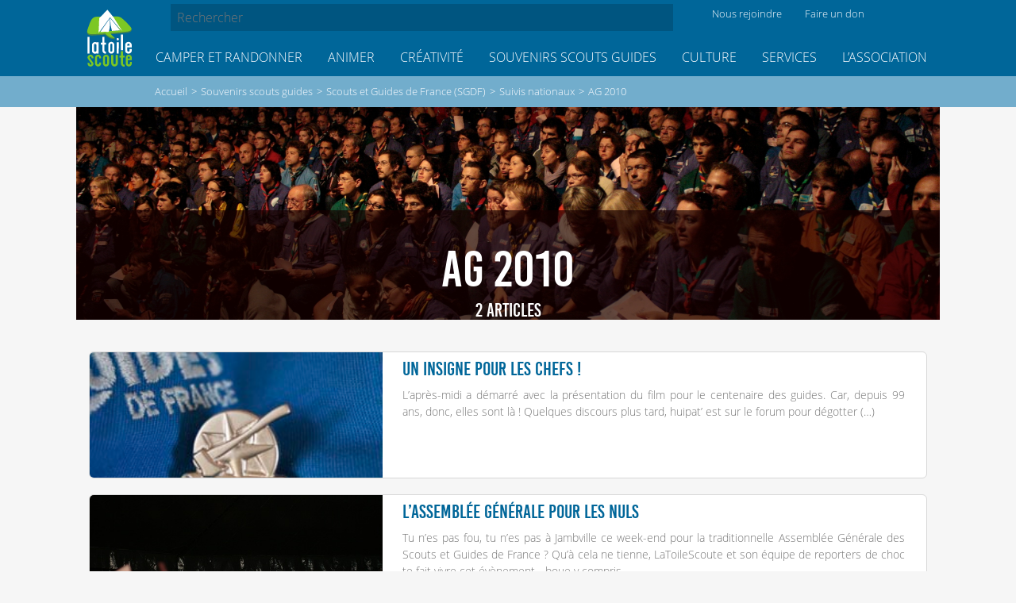

--- FILE ---
content_type: text/html; charset=utf-8
request_url: https://latoilescoute.net/-ag-2010-
body_size: 19188
content:
<!doctype html>

<html lang="fr" prefix="og: http://ogp.me/ns#">
    <head>
        

<link rel='stylesheet' type='text/css' media='all' href='plugins/auto/medias_responsive_mod/v1.38.0/squelettes/css/medias_responsive.css'>
<script>
var mediabox_settings={"auto_detect":true,"ns":"box","tt_img":true,"sel_g":"#documents_portfolio a[type='image\/jpeg'],#documents_portfolio a[type='image\/png'],#documents_portfolio a[type='image\/gif']","sel_c":".mediabox","str_ssStart":"Diaporama","str_ssStop":"Arr\u00eater","str_cur":"{current}\/{total}","str_prev":"Pr\u00e9c\u00e9dent","str_next":"Suivant","str_close":"Fermer","str_loading":"Chargement\u2026","str_petc":"Taper \u2019Echap\u2019 pour fermer","str_dialTitDef":"Boite de dialogue","str_dialTitMed":"Affichage d\u2019un media","splash_url":"","lity":{"skin":"_simple-dark","maxWidth":"90%","maxHeight":"90%","minWidth":"400px","minHeight":"","slideshow_speed":"2500","opacite":"0.9","defaultCaptionState":"expanded"}};
</script>
<!-- insert_head_css -->
<link rel="stylesheet" href="plugins-dist/mediabox/lib/lity/lity.css?1737047896" type="text/css" media="all" />
<link rel="stylesheet" href="plugins-dist/mediabox/lity/css/lity.mediabox.css?1737047896" type="text/css" media="all" />
<link rel="stylesheet" href="plugins-dist/mediabox/lity/skins/_simple-dark/lity.css?1737047896" type="text/css" media="all" /><link rel="stylesheet" type="text/css" href="plugins/auto/agenda/v5.1.0/css/spip.agenda.css" /><link rel="stylesheet" href="squelettes/css/comments.css" type="text/css" media="all" /><link rel="stylesheet" type="text/css" href="plugins/auto/sommaire/v2.0.1/css/sommaire.css"/>

<link rel='stylesheet' href='plugins/auto/cvtupload/v2.3.1/css/cvtupload.css?1763114568' type='text/css' media='all' />

<link rel='stylesheet' type='text/css' media='all' href='plugins/auto/image_responsive/v11.3.0/image_responsive.css'>
<script type='text/javascript' src='local/cache-js/90de8ef748c89a15b639490ee9f36ab3.js?1765318830'></script>










<!-- insert_head -->



<link rel='stylesheet' href='plugins/auto/saisies/v6.0.3/css/saisies.css?1764427440' type='text/css' media='all' />


<script>saisies_caracteres_restants = "caractères restants";</script>

<script>
		function afficher_si_show(src) {
			src.slideDown(800);
}
function afficher_si_hide(src) {
	src.slideUp(800);
}
	</script>

<script>htactif=1;document.createElement('picture'); var image_responsive_retina_hq = 0;</script><script>image_responsive_retina_hq = 1;</script>



		




        <title>AG 2010 &mdash; LaToileScoute</title>

        <!-- Viewport -->
<meta name="viewport" content="width=device-width, initial-scale=1">
<script type="text/javascript">
  var _paq = _paq || [];
  /* tracker methods like "setCustomDimension" should be called before "trackPageView" */
  _paq.push(['trackPageView']);
  _paq.push(['enableLinkTracking']);
  (function() {
    var u="https://latoilescoute.net/fiivei0R/Cho5aipa";
 if (navigator.userAgent.includes('iPhone') || navigator.userAgent.includes('iPad'))
      {
        _paq.push(['setTrackerUrl', u+'.php']);
      }
      else
      {
        _paq.push(['setTrackerUrl', u+'.gif']);
      }
    _paq.push(['setSiteId', '1']);
    var d=document;
    var g=d.createElement('script');
    var s=d.getElementsByTagName('script')[0];
    g.type='text/javascript';
    g.async=true;
    g.defer=true;
    g.src=u+'.js';
    s.parentNode.insertBefore(g,s);
  })();
</script>
<noscript><p><img
                 src="https://latoilescoute.net/fiivei0R/Cho5aipa.gif?idsite=1&rec=1&action_name=&url=https://latoilescoute.net/recherche?auteurs%5B%5D=Marie-Gabrielle&amp;debut_recherche_sphinx=875&amp;tags%5B%5D=Spirituel&urlref=https://latoilescoute.net" style="border:0;" alt="" /></p></noscript>


<!-- Favicon -->
<link rel="manifest" href="/manifest.json" />
<link rel="icon" type="image/x-icon" href="/squelettes/favicon.ico" />
<link rel="shortcut icon" type="image/x-icon" href="/squelettes/favicon.ico" />
<link rel="apple-touch-icon" type="image/png" sizes="57x57"
href="/squelettes/image/logo_lts_galaxie_fond_bleu-57x57.png" />
<link rel="apple-touch-icon" type="image/png" sizes="72x72"
href="/squelettes/image/logo_lts_galaxie_fond_bleu-72x72.png" />
<link rel="apple-touch-icon" type="image/png" sizes="114x114"
href="/squelettes/image/logo_lts_galaxie_fond_bleu-114x114.png" />
<link rel="apple-touch-icon" type="image/png"
href="/squelettes/image/logo_lts_galaxie_fond_bleu.png" />

<link rel="apple-touch-icon-precomposed" type="image/png" sizes="57x57"
href="/squelettes/image/logo_lts_galaxie_fond_bleu-57x57.png" />
<link rel="apple-touch-icon-precomposed" type="image/png" sizes="72x72"
href="/squelettes/image/logo_lts_galaxie_fond_bleu-72x72.png" />
<link rel="apple-touch-icon-precomposed" type="image/png" sizes="114x114"
href="/squelettes/image/logo_lts_galaxie_fond_bleu-114x114.png" />
<link rel="apple-touch-icon-precomposed" type="image/png"
href="/squelettes/image/logo_lts_galaxie_fond_bleu.png" />

<!-- Feuilles de style -->

<link rel='stylesheet' type='text/css' media='all' href='plugins/auto/medias_responsive_mod/v1.38.0/squelettes/css/medias_responsive.css'>
<script>
var mediabox_settings={"auto_detect":true,"ns":"box","tt_img":true,"sel_g":"#documents_portfolio a[type='image\/jpeg'],#documents_portfolio a[type='image\/png'],#documents_portfolio a[type='image\/gif']","sel_c":".mediabox","str_ssStart":"Diaporama","str_ssStop":"Arr\u00eater","str_cur":"{current}\/{total}","str_prev":"Pr\u00e9c\u00e9dent","str_next":"Suivant","str_close":"Fermer","str_loading":"Chargement\u2026","str_petc":"Taper \u2019Echap\u2019 pour fermer","str_dialTitDef":"Boite de dialogue","str_dialTitMed":"Affichage d\u2019un media","splash_url":"","lity":{"skin":"_simple-dark","maxWidth":"90%","maxHeight":"90%","minWidth":"400px","minHeight":"","slideshow_speed":"2500","opacite":"0.9","defaultCaptionState":"expanded"}};
</script>
<!-- insert_head_css -->
<link rel="stylesheet" href="plugins-dist/mediabox/lib/lity/lity.css?1737047896" type="text/css" media="all" />
<link rel="stylesheet" href="plugins-dist/mediabox/lity/css/lity.mediabox.css?1737047896" type="text/css" media="all" />
<link rel="stylesheet" href="plugins-dist/mediabox/lity/skins/_simple-dark/lity.css?1737047896" type="text/css" media="all" /><link rel="stylesheet" type="text/css" href="plugins/auto/agenda/v5.1.0/css/spip.agenda.css" /><link rel="stylesheet" href="squelettes/css/comments.css" type="text/css" media="all" /><link rel="stylesheet" type="text/css" href="plugins/auto/sommaire/v2.0.1/css/sommaire.css"/>

<link rel='stylesheet' href='plugins/auto/cvtupload/v2.3.1/css/cvtupload.css?1763114568' type='text/css' media='all' />

<link rel='stylesheet' type='text/css' media='all' href='plugins/auto/image_responsive/v11.3.0/image_responsive.css'>

<link rel="stylesheet" href="/squelettes/css/tinytypo.css">
<link rel="stylesheet" href="/squelettes/css/normalize.css">
<link rel="stylesheet" href="/local/cache-scss/style-cssify-e4606e5.css?1765318811">
<link rel="stylesheet" href="/local/cache-scss/header-cssify-89df47d.css?1765318811">
<link rel="stylesheet" href="/local/cache-scss/header_mobile-cssify-ef30306.css?1765318811">
<link rel="stylesheet" href="/local/cache-scss/sommaire-cssify-225e7b8.css?1765318811">
<link rel="stylesheet" href="/local/cache-css/cssdyn-css_rubrique_nav_height_css-6be47045.css?1765318811">

<!-- FontAwesome -->
<script type='text/javascript' src='local/cache-js/a81733623b0f739e58d6ae65500d4436.js?1765318811'></script>


<!-- Velocity v2 -->
<!-- <script src="squelettes/js/velocity.min.js"></script> -->


<!-- Hamburger script -->














<!-- insert_head -->



<link rel='stylesheet' href='plugins/auto/saisies/v6.0.3/css/saisies.css?1764427440' type='text/css' media='all' />


<script>saisies_caracteres_restants = "caractères restants";</script>

<script>
		function afficher_si_show(src) {
			src.slideDown(800);
}
function afficher_si_hide(src) {
	src.slideUp(800);
}
	</script>

<script>htactif=1;document.createElement('picture'); var image_responsive_retina_hq = 0;</script><script>image_responsive_retina_hq = 1;</script>



		





<!-- À supprimer avant la mise en production. -->
        <link rel="stylesheet" href="local/cache-scss/rubrique-cssify-f345501.css?1765318811">
        
        <link rel="canonical" href="https://latoilescoute.net/-ag-2010-">

        <!-- Open Graph -->
        <meta property="og:title" content="AG 2010">
        <meta property="og:type" content="article:section">
        <meta property="og:image" content="https://latoilescoute.net/IMG/rubon239.jpg?1536777412">
        <meta property="og:url" content="https://latoilescoute.net/-ag-2010-">
        
    </head>

    <body>
        <!-- Haut de page -->

    <!-- Ribbon "Version beta" -->
    <!--
    <a id="beta-ribbon" href="/mon-avis-sur-le-nouveau">
        <div id="beta-ribbon-title">VERSION BETA</div>
        <div id="beta-ribbon-subtitle">Donne ton avis !</div>
    </a>
    -->
        <div class="top-header">

  <div class="container">
    <header>
      <a href="https://latoilescoute.net" class="header-logo">
                  <h1>LaToileScoute</h1>

                  <!-- Logo du site -->
                  <img class="hoverable" src="squelettes/image/latoilescoute_logo.svg">
              </a>
      <!-- <label for="toggle-nav" class="nav-button">
                  <i class="fas fa-bars"></i>
                  <i class="fas fa-search"
                     onclick="document.getElementById('recherche').focus();"></i></label> -->
      <button class="hamburger__container mobile">
                    <div class="hamburger">
                        <i></i>
                        <i></i>
                        <i></i>
                    </div>
                </button>
    </header>
    <div class="nav">
      <div class="nav__container">
        <div class="search header-search">
          <div class=" search search-form ">
    <form action="spip.php?page=recherche" method="get">
            <input name="page" value="recherche" type="hidden"
>
            

            <input
                                              type="search"
                                              name="recherche"
                                              value=""
                                              placeholder="Rechercher"
                                              id="recherche"
                                              accesskey="4"
                                              autocapitalize="off"
                                              autocorrect="off"
                                              />
            <button class="hoverable" type="submit">
              <span class="fas fa-search">
            </button>
    </form>
</div>
          <ul class="menu-soutien">
                <li>
                    <a href="/rejoindre-l-equipe-de-benevoles" class="header-icon-container">
                        <div class="header-icon-icon hoverable"><i class="fas fa-users"></i></div>
                        <span class="header-icon-text">Nous rejoindre</span></a>
                </li>
                <li>
                    <a href="https://don.latoilescoute.net" class="header-icon-container">
                        <div class="header-icon-icon hoverable"><i class="fas fa-euro-sign"></i></div>
                        <span class="header-icon-text">Faire un don</span></a>
                </li>
          </ul>
        </div>
        <!-- Navigation principale -->
        <ul class="secteur-menu menu label0">
          
                      
                <li class="secteur-menu-item menu-item">
                  <a href="-camper-randonner-" class="secteur-link ref" data-ref="23"><i class="fas fa-book" aria-hidden="true"></i>Camper et Randonner</a>
                  <nav class="rubrique-menu menu menu-label label23 rubrique-23">
                    <div class="menu-ariane">Accueil > Camper et Randonner</div>
                    <div class="menu-title">
                        <a href="javascript:void(0);" class="ref back" data-ref="23">
                            <i class="fas fa-arrow-left" aria-hidden="true"></i>
                        </a>
                        <div class="menu-title-text">
                            <a href="-camper-randonner-">Camper et Randonner</a>
                        </div>
                    </div>
                    <ul>
                      
                        <li>
                          <div class="rubrique-menu-item menu-item"><a href="-partir-en-camp-scout-"
                                  class="ref" data-ref="85"
                                  ><div class="bullet">&gt;  </div><div class="menu-item-titre">Partir en camp scout</div><i class="fas fa-angle-right" aria-hidden="true"></i></a></div>
                          <nav class="rubrique-sub-menu menu menu-label label85">
                            <div class="menu-ariane">Accueil > Camper et Randonner > Partir en camp scout </div>
                            <div class="menu-title">
                                <a href="javascript:void(0);" class="ref back" data-ref="85">
                                    <i class="fas fa-arrow-left" aria-hidden="true"></i>
                                </a>
                                <div class="menu-title-text">
                                    <a href="-partir-en-camp-scout-">Partir en camp scout</a>
                                </div>
                            </div>
                            
                              <li class="menu-item"><a href="-faire-son-sac-de-camp-"><div class="bullet">- </div>Faire son sac de camp</a></li>
                              
                              <li class="menu-item"><a href="-equipement-scout-"><div class="bullet">- </div>Équipement individuel scout</a></li>
                              
                              <li class="menu-item"><a href="-le-couteau-"><div class="bullet">- </div>Le Couteau</a></li>
                              
                          </nav><!-- si on utilise div `a la plqce de de nav, 'ca plante, je sais pas pourquoi.'`  -->
                        </li>
                        
                        <li>
                          <div class="rubrique-menu-item menu-item"><a href="-partir-a-l-aventure-"
                                  class="ref" data-ref="1012"
                                  ><div class="bullet">&gt;  </div><div class="menu-item-titre">Partir à l&#8217;aventure</div><i class="fas fa-angle-right" aria-hidden="true"></i></a></div>
                          <nav class="rubrique-sub-menu menu menu-label label1012">
                            <div class="menu-ariane">Accueil > Camper et Randonner > Partir à l&#8217;aventure </div>
                            <div class="menu-title">
                                <a href="javascript:void(0);" class="ref back" data-ref="1012">
                                    <i class="fas fa-arrow-left" aria-hidden="true"></i>
                                </a>
                                <div class="menu-title-text">
                                    <a href="-partir-a-l-aventure-">Partir à l&#8217;aventure</a>
                                </div>
                            </div>
                            
                              <li class="menu-item"><a href="-camper-tente-temps-"><div class="bullet">- </div>Camper par tous les temps</a></li>
                              
                              <li class="menu-item"><a href="-techniques-diverses-"><div class="bullet">- </div>Techniques de campisme</a></li>
                              
                              <li class="menu-item"><a href="-partir-en-voilier-"><div class="bullet">- </div>Partir en voilier</a></li>
                              
                              <li class="menu-item"><a href="-scout-connecte-"><div class="bullet">- </div>Scout connecté</a></li>
                              
                          </nav><!-- si on utilise div `a la plqce de de nav, 'ca plante, je sais pas pourquoi.'`  -->
                        </li>
                        
                        <li>
                          <div class="rubrique-menu-item menu-item"><a href="-materiel-scout-"
                                  class="ref" data-ref="159"
                                  ><div class="bullet">&gt;  </div><div class="menu-item-titre">Matériel scout</div><i class="fas fa-angle-right" aria-hidden="true"></i></a></div>
                          <nav class="rubrique-sub-menu menu menu-label label159">
                            <div class="menu-ariane">Accueil > Camper et Randonner > Matériel scout </div>
                            <div class="menu-title">
                                <a href="javascript:void(0);" class="ref back" data-ref="159">
                                    <i class="fas fa-arrow-left" aria-hidden="true"></i>
                                </a>
                                <div class="menu-title-text">
                                    <a href="-materiel-scout-">Matériel scout</a>
                                </div>
                            </div>
                            
                              <li class="menu-item"><a href="-tentes-scoutes-"><div class="bullet">- </div>Tentes scoutes</a></li>
                              
                              <li class="menu-item"><a href="-tests-de-materiel-collectif-"><div class="bullet">- </div>Tests de matériel collectif</a></li>
                              
                              <li class="menu-item"><a href="-tests-de-tentes-scoutes-"><div class="bullet">- </div>Tests de tentes scoutes</a></li>
                              
                          </nav><!-- si on utilise div `a la plqce de de nav, 'ca plante, je sais pas pourquoi.'`  -->
                        </li>
                        
                        <li>
                          <div class="rubrique-menu-item menu-item"><a href="-noeuds-"
                                  class="ref" data-ref="164"
                                  ><div class="bullet">&gt;  </div><div class="menu-item-titre">Nœuds</div><i class="fas fa-angle-right" aria-hidden="true"></i></a></div>
                          <nav class="rubrique-sub-menu menu menu-label label164">
                            <div class="menu-ariane">Accueil > Camper et Randonner > Nœuds </div>
                            <div class="menu-title">
                                <a href="javascript:void(0);" class="ref back" data-ref="164">
                                    <i class="fas fa-arrow-left" aria-hidden="true"></i>
                                </a>
                                <div class="menu-title-text">
                                    <a href="-noeuds-">Nœuds</a>
                                </div>
                            </div>
                            
                              <li class="menu-item"><a href="-noeuds-de-base-"><div class="bullet">- </div>Nœuds de base</a></li>
                              
                              <li class="menu-item"><a href="-noeuds-d-installations-"><div class="bullet">- </div>Nœuds d&#8217;installations</a></li>
                              
                              <li class="menu-item"><a href="-noeuds-pour-le-foulard-scout-"><div class="bullet">- </div>Noeuds pour le foulard scout</a></li>
                              
                              <li class="menu-item"><a href="-autres-noeuds-"><div class="bullet">- </div>Autres nœuds</a></li>
                              
                          </nav><!-- si on utilise div `a la plqce de de nav, 'ca plante, je sais pas pourquoi.'`  -->
                        </li>
                        
                        <li>
                          <div class="rubrique-menu-item menu-item"><a href="-installations-camp-scout-"
                                  class="ref" data-ref="57"
                                  ><div class="bullet">&gt;  </div><div class="menu-item-titre">Installations scoutes</div><i class="fas fa-angle-right" aria-hidden="true"></i></a></div>
                          <nav class="rubrique-sub-menu menu menu-label label57">
                            <div class="menu-ariane">Accueil > Camper et Randonner > Installations scoutes </div>
                            <div class="menu-title">
                                <a href="javascript:void(0);" class="ref back" data-ref="57">
                                    <i class="fas fa-arrow-left" aria-hidden="true"></i>
                                </a>
                                <div class="menu-title-text">
                                    <a href="-installations-camp-scout-">Installations scoutes</a>
                                </div>
                            </div>
                            
                              <li class="menu-item"><a href="-techniques-d-assemblage-"><div class="bullet">- </div>Techniques d&#8217;installation</a></li>
                              
                              <li class="menu-item"><a href="-tables-scoutes-"><div class="bullet">- </div>Tables scoutes</a></li>
                              
                              <li class="menu-item"><a href="-la-cuisine-"><div class="bullet">- </div>Installations cuisine scoute</a></li>
                              
                              <li class="menu-item"><a href="-le-coin-veillee-"><div class="bullet">- </div>Bancs et tabourets</a></li>
                              
                              <li class="menu-item"><a href="-le-coin-toilette-"><div class="bullet">- </div>WC scouts</a></li>
                              
                              <li class="menu-item"><a href="-toilette-douches-en-camp-scout-"><div class="bullet">- </div>Coin toilette et douches en camp scout</a></li>
                              
                              <li class="menu-item"><a href="-abris-et-tipis-"><div class="bullet">- </div>Abris et tipis</a></li>
                              
                              <li class="menu-item"><a href="-coin-spi-en-camp-scout-"><div class="bullet">- </div>Coin spi en camp scout</a></li>
                              
                              <li class="menu-item"><a href="-ponts-et-mats-scouts-"><div class="bullet">- </div>Ponts et mats</a></li>
                              
                          </nav><!-- si on utilise div `a la plqce de de nav, 'ca plante, je sais pas pourquoi.'`  -->
                        </li>
                        
                        <li>
                          <div class="rubrique-menu-item menu-item"><a href="-feu-de-camp-"
                                  class="ref" data-ref="56"
                                  ><div class="bullet">&gt;  </div><div class="menu-item-titre">Faire du feu en camp scout</div><i class="fas fa-angle-right" aria-hidden="true"></i></a></div>
                          <nav class="rubrique-sub-menu menu menu-label label56">
                            <div class="menu-ariane">Accueil > Camper et Randonner > Faire du feu en camp scout </div>
                            <div class="menu-title">
                                <a href="javascript:void(0);" class="ref back" data-ref="56">
                                    <i class="fas fa-arrow-left" aria-hidden="true"></i>
                                </a>
                                <div class="menu-title-text">
                                    <a href="-feu-de-camp-">Faire du feu en camp scout</a>
                                </div>
                            </div>
                            
                              <li class="menu-item"><a href="-fabrications-autour-du-feu-"><div class="bullet">- </div>Fabrications autour du feu</a></li>
                              
                          </nav><!-- si on utilise div `a la plqce de de nav, 'ca plante, je sais pas pourquoi.'`  -->
                        </li>
                        
                        <li>
                          <div class="rubrique-menu-item menu-item"><a href="-tente-pilotis-"
                                  class="ref" data-ref="356"
                                  ><div class="bullet">&gt;  </div><div class="menu-item-titre">Tentes surélevées</div><i class="fas fa-angle-right" aria-hidden="true"></i></a></div>
                          <nav class="rubrique-sub-menu menu menu-label label356">
                            <div class="menu-ariane">Accueil > Camper et Randonner > Tentes surélevées </div>
                            <div class="menu-title">
                                <a href="javascript:void(0);" class="ref back" data-ref="356">
                                    <i class="fas fa-arrow-left" aria-hidden="true"></i>
                                </a>
                                <div class="menu-title-text">
                                    <a href="-tente-pilotis-">Tentes surélevées</a>
                                </div>
                            </div>
                            
                              <li class="menu-item"><a href="-construire-sa-tente-surelevee-"><div class="bullet">- </div>Construire sa tente surélevée</a></li>
                              
                              <li class="menu-item"><a href="-les-hamacs-de-la-tente-surelevee-"><div class="bullet">- </div>Les hamacs de la tente surélevée</a></li>
                              
                          </nav><!-- si on utilise div `a la plqce de de nav, 'ca plante, je sais pas pourquoi.'`  -->
                        </li>
                        
                        <li>
                          <div class="rubrique-menu-item menu-item"><a href="-orientation-"
                                  class="ref" data-ref="168"
                                  ><div class="bullet">&gt;  </div><div class="menu-item-titre">Savoir s&#8217;orienter en camp scout</div><i class="fas fa-angle-right" aria-hidden="true"></i></a></div>
                          <nav class="rubrique-sub-menu menu menu-label label168">
                            <div class="menu-ariane">Accueil > Camper et Randonner > Savoir s&#8217;orienter en camp scout </div>
                            <div class="menu-title">
                                <a href="javascript:void(0);" class="ref back" data-ref="168">
                                    <i class="fas fa-arrow-left" aria-hidden="true"></i>
                                </a>
                                <div class="menu-title-text">
                                    <a href="-orientation-">Savoir s&#8217;orienter en camp scout</a>
                                </div>
                            </div>
                            
                              <li class="menu-item"><a href="-lire-une-carte-"><div class="bullet">- </div>Lire une carte</a></li>
                              
                              <li class="menu-item"><a href="-s-orienter-"><div class="bullet">- </div>S&#8217;orienter</a></li>
                              
                              <li class="menu-item"><a href="-cartographie-geomatique-"><div class="bullet">- </div>Cartographie et géomatique</a></li>
                              
                          </nav><!-- si on utilise div `a la plqce de de nav, 'ca plante, je sais pas pourquoi.'`  -->
                        </li>
                        
                        <li>
                          <div class="rubrique-menu-item menu-item"><a href="-nature-383-"
                                  class="ref" data-ref="383"
                                  ><div class="bullet">&gt;  </div><div class="menu-item-titre">Observer la nature en camp scout</div><i class="fas fa-angle-right" aria-hidden="true"></i></a></div>
                          <nav class="rubrique-sub-menu menu menu-label label383">
                            <div class="menu-ariane">Accueil > Camper et Randonner > Observer la nature en camp scout </div>
                            <div class="menu-title">
                                <a href="javascript:void(0);" class="ref back" data-ref="383">
                                    <i class="fas fa-arrow-left" aria-hidden="true"></i>
                                </a>
                                <div class="menu-title-text">
                                    <a href="-nature-383-">Observer la nature en camp scout</a>
                                </div>
                            </div>
                            
                              <li class="menu-item"><a href="-etoiles-"><div class="bullet">- </div>Étoiles</a></li>
                              
                              <li class="menu-item"><a href="-meteo-"><div class="bullet">- </div>Comprendre la météo</a></li>
                              
                              <li class="menu-item"><a href="-arbres-fleurs-"><div class="bullet">- </div>Arbres et fleurs</a></li>
                              
                          </nav><!-- si on utilise div `a la plqce de de nav, 'ca plante, je sais pas pourquoi.'`  -->
                        </li>
                        
                        <li>
                          <div class="rubrique-menu-item menu-item"><a href="-recettes-de-cuisine-en-camp-scout-"
                                  class="ref" data-ref="31"
                                  ><div class="bullet">&gt;  </div><div class="menu-item-titre">Recettes de cuisine en camp scout</div><i class="fas fa-angle-right" aria-hidden="true"></i></a></div>
                          <nav class="rubrique-sub-menu menu menu-label label31">
                            <div class="menu-ariane">Accueil > Camper et Randonner > Recettes de cuisine en camp scout </div>
                            <div class="menu-title">
                                <a href="javascript:void(0);" class="ref back" data-ref="31">
                                    <i class="fas fa-arrow-left" aria-hidden="true"></i>
                                </a>
                                <div class="menu-title-text">
                                    <a href="-recettes-de-cuisine-en-camp-scout-">Recettes de cuisine en camp scout</a>
                                </div>
                            </div>
                            
                              <li class="menu-item"><a href="-petits-trucs-de-l-intendant-"><div class="bullet">- </div>Petits trucs de l&#8217;intendant</a></li>
                              
                              <li class="menu-item"><a href="-le-coin-du-sale-"><div class="bullet">- </div>Recettes de cuisine salées en camp scout</a></li>
                              
                              <li class="menu-item"><a href="-le-coin-du-sucre-"><div class="bullet">- </div>Recettes de cuisine sucrées en camp scout</a></li>
                              
                              <li class="menu-item"><a href="-le-coin-sucre-sale-"><div class="bullet">- </div>Recettes de cuisine sucrées salées en camp scout</a></li>
                              
                              <li class="menu-item"><a href="-salades-composees-"><div class="bullet">- </div>Salades composées</a></li>
                              
                          </nav><!-- si on utilise div `a la plqce de de nav, 'ca plante, je sais pas pourquoi.'`  -->
                        </li>
                        
                    </ul>
                  </nav>
                </li>
                
                <li class="secteur-menu-item menu-item">
                  <a href="-animation-fiches-techniques-" class="secteur-link ref" data-ref="26"><i class="fas fa-flag" aria-hidden="true"></i>Animer</a>
                  <nav class="rubrique-menu menu menu-label label26 rubrique-26">
                    <div class="menu-ariane">Accueil > Animer</div>
                    <div class="menu-title">
                        <a href="javascript:void(0);" class="ref back" data-ref="26">
                            <i class="fas fa-arrow-left" aria-hidden="true"></i>
                        </a>
                        <div class="menu-title-text">
                            <a href="-animation-fiches-techniques-">Animer</a>
                        </div>
                    </div>
                    <ul>
                      
                        <li>
                          <div class="rubrique-menu-item menu-item"><a href="-jeux-scouts-"
                                  class="ref" data-ref="218"
                                  ><div class="bullet">&gt;  </div><div class="menu-item-titre">Jeux scouts</div><i class="fas fa-angle-right" aria-hidden="true"></i></a></div>
                          <nav class="rubrique-sub-menu menu menu-label label218">
                            <div class="menu-ariane">Accueil > Animer > Jeux scouts </div>
                            <div class="menu-title">
                                <a href="javascript:void(0);" class="ref back" data-ref="218">
                                    <i class="fas fa-arrow-left" aria-hidden="true"></i>
                                </a>
                                <div class="menu-title-text">
                                    <a href="-jeux-scouts-">Jeux scouts</a>
                                </div>
                            </div>
                            
                              <li class="menu-item"><a href="-jeux-cooperatifs-"><div class="bullet">- </div>Jeux coopératifs</a></li>
                              
                              <li class="menu-item"><a href="-jeux-de-veillee-et-petits-jeux-d-"><div class="bullet">- </div>Jeux de veillée et petits jeux d&#8217;intérieur</a></li>
                              
                              <li class="menu-item"><a href="-grands-jeux-scouts-"><div class="bullet">- </div>Jeux scouts avec préparation</a></li>
                              
                              <li class="menu-item"><a href="-jeux-scouts-simples-"><div class="bullet">- </div>Jeux scouts simples</a></li>
                              
                              <li class="menu-item"><a href="-techniques-de-jeux-"><div class="bullet">- </div>Techniques de jeux scouts</a></li>
                              
                          </nav><!-- si on utilise div `a la plqce de de nav, 'ca plante, je sais pas pourquoi.'`  -->
                        </li>
                        
                        <li>
                          <div class="rubrique-menu-item menu-item"><a href="-veillees-scoutes-"
                                  class="ref" data-ref="37"
                                  ><div class="bullet">&gt;  </div><div class="menu-item-titre">Veillées scoutes</div><i class="fas fa-angle-right" aria-hidden="true"></i></a></div>
                          <nav class="rubrique-sub-menu menu menu-label label37">
                            <div class="menu-ariane">Accueil > Animer > Veillées scoutes </div>
                            <div class="menu-title">
                                <a href="javascript:void(0);" class="ref back" data-ref="37">
                                    <i class="fas fa-arrow-left" aria-hidden="true"></i>
                                </a>
                                <div class="menu-title-text">
                                    <a href="-veillees-scoutes-">Veillées scoutes</a>
                                </div>
                            </div>
                            
                              <li class="menu-item"><a href="-techniques-de-veillees-"><div class="bullet">- </div>Types de veillées scoutes</a></li>
                              
                              <li class="menu-item"><a href="-jeux-et-sketchs-"><div class="bullet">- </div>Sketchs de veillées</a></li>
                              
                              <li class="menu-item"><a href="-chants-scouts-"><div class="bullet">- </div>Chants en veillée scoute</a></li>
                              
                              <li class="menu-item"><a href="-chansons-a-gestes-"><div class="bullet">- </div>Chansons à gestes</a></li>
                              
                              <li class="menu-item"><a href="-moyens-materiels-sono-219-"><div class="bullet">- </div>Moyens matériels, sono</a></li>
                              
                          </nav><!-- si on utilise div `a la plqce de de nav, 'ca plante, je sais pas pourquoi.'`  -->
                        </li>
                        
                        <li>
                          <div class="rubrique-menu-item menu-item"><a href="-activites-scoutes-"
                                  class="ref" data-ref="844"
                                  ><div class="bullet">&gt;  </div><div class="menu-item-titre">Activités scoutes</div><i class="fas fa-angle-right" aria-hidden="true"></i></a></div>
                          <nav class="rubrique-sub-menu menu menu-label label844">
                            <div class="menu-ariane">Accueil > Animer > Activités scoutes </div>
                            <div class="menu-title">
                                <a href="javascript:void(0);" class="ref back" data-ref="844">
                                    <i class="fas fa-arrow-left" aria-hidden="true"></i>
                                </a>
                                <div class="menu-title-text">
                                    <a href="-activites-scoutes-">Activités scoutes</a>
                                </div>
                            </div>
                            
                              <li class="menu-item"><a href="-des-activites-reussies-"><div class="bullet">- </div>Bien animer une activité</a></li>
                              
                              <li class="menu-item"><a href="-activites-scoutes-dans-la-neige-"><div class="bullet">- </div>Activités dans la neige</a></li>
                              
                              <li class="menu-item"><a href="-scouts-a-velo-"><div class="bullet">- </div>Activités et camp vélo</a></li>
                              
                              <li class="menu-item"><a href="-randonnees-et-explos-"><div class="bullet">- </div>Randonnées et explos</a></li>
                              
                              <li class="menu-item"><a href="-activites-artistiques-"><div class="bullet">- </div>Activités artistiques</a></li>
                              
                              <li class="menu-item"><a href="-activites-de-cohesion-"><div class="bullet">- </div>Activités de cohésion</a></li>
                              
                              <li class="menu-item"><a href="-activites-de-sensibilisation-"><div class="bullet">- </div>Activités de sensibilisation</a></li>
                              
                              <li class="menu-item"><a href="-activites-en-situation-d-urgence-"><div class="bullet">- </div>Activités en situation d&#8217;urgence</a></li>
                              
                              <li class="menu-item"><a href="-idees-d-activites-"><div class="bullet">- </div>Scoutisme à la maison</a></li>
                              
                              <li class="menu-item"><a href="-activites-inter-mouvements-scouts-"><div class="bullet">- </div>Activités Inter-mouvements scouts</a></li>
                              
                          </nav><!-- si on utilise div `a la plqce de de nav, 'ca plante, je sais pas pourquoi.'`  -->
                        </li>
                        
                        <li>
                          <div class="rubrique-menu-item menu-item"><a href="-secrets-du-chef-d-equipe-"
                                  class="ref" data-ref="544"
                                  ><div class="bullet">&gt;  </div><div class="menu-item-titre">Vie d&#8217;équipe ou de patrouille</div><i class="fas fa-angle-right" aria-hidden="true"></i></a></div>
                          <nav class="rubrique-sub-menu menu menu-label label544">
                            <div class="menu-ariane">Accueil > Animer > Vie d&#8217;équipe ou de patrouille </div>
                            <div class="menu-title">
                                <a href="javascript:void(0);" class="ref back" data-ref="544">
                                    <i class="fas fa-arrow-left" aria-hidden="true"></i>
                                </a>
                                <div class="menu-title-text">
                                    <a href="-secrets-du-chef-d-equipe-">Vie d&#8217;équipe ou de patrouille</a>
                                </div>
                            </div>
                            
                          </nav><!-- si on utilise div `a la plqce de de nav, 'ca plante, je sais pas pourquoi.'`  -->
                        </li>
                        
                        <li>
                          <div class="rubrique-menu-item menu-item"><a href="-secrets-de-chefs-scouts-"
                                  class="ref" data-ref="505"
                                  ><div class="bullet">&gt;  </div><div class="menu-item-titre">Organiser un camp scout</div><i class="fas fa-angle-right" aria-hidden="true"></i></a></div>
                          <nav class="rubrique-sub-menu menu menu-label label505">
                            <div class="menu-ariane">Accueil > Animer > Organiser un camp scout </div>
                            <div class="menu-title">
                                <a href="javascript:void(0);" class="ref back" data-ref="505">
                                    <i class="fas fa-arrow-left" aria-hidden="true"></i>
                                </a>
                                <div class="menu-title-text">
                                    <a href="-secrets-de-chefs-scouts-">Organiser un camp scout</a>
                                </div>
                            </div>
                            
                              <li class="menu-item"><a href="-gerer-un-groupe-de-jeunes-"><div class="bullet">- </div>Animer un groupe</a></li>
                              
                              <li class="menu-item"><a href="-decider-en-groupe-"><div class="bullet">- </div>Débattre et décider en groupe</a></li>
                              
                              <li class="menu-item"><a href="-recruter-manager-"><div class="bullet">- </div>Recruter et animer son équipe</a></li>
                              
                              <li class="menu-item"><a href="-organiser-un-jumelage-d-unites-"><div class="bullet">- </div>Organiser un jumelage</a></li>
                              
                              <li class="menu-item"><a href="-trouver-un-lieu-de-camp-"><div class="bullet">- </div>Trouver un lieu de camp</a></li>
                              
                              <li class="menu-item"><a href="-organiser-son-transport-"><div class="bullet">- </div>Organiser son transport</a></li>
                              
                              <li class="menu-item"><a href="-vie-du-camp-scout-"><div class="bullet">- </div>Vie du camp scout</a></li>
                              
                              <li class="menu-item"><a href="-scout-durable-"><div class="bullet">- </div>Pour un camp scout éco-responsable</a></li>
                              
                              <li class="menu-item"><a href="-argent-et-extrajobs-"><div class="bullet">- </div>Argent et extrajobs</a></li>
                              
                              <li class="menu-item"><a href="-materiel-en-camp-scout-"><div class="bullet">- </div>Matériel en camp scout</a></li>
                              
                              <li class="menu-item"><a href="-les-relations-avec-les-parents-"><div class="bullet">- </div>Les relations avec les parents</a></li>
                              
                              <li class="menu-item"><a href="-outils-chef-scout-"><div class="bullet">- </div>Outils informatiques du camp scout</a></li>
                              
                              <li class="menu-item"><a href="-legislation-"><div class="bullet">- </div>Législation</a></li>
                              
                          </nav><!-- si on utilise div `a la plqce de de nav, 'ca plante, je sais pas pourquoi.'`  -->
                        </li>
                        
                        <li>
                          <div class="rubrique-menu-item menu-item"><a href="-hygiene-et-sante-"
                                  class="ref" data-ref="34"
                                  ><div class="bullet">&gt;  </div><div class="menu-item-titre">Hygiène et santé</div><i class="fas fa-angle-right" aria-hidden="true"></i></a></div>
                          <nav class="rubrique-sub-menu menu menu-label label34">
                            <div class="menu-ariane">Accueil > Animer > Hygiène et santé </div>
                            <div class="menu-title">
                                <a href="javascript:void(0);" class="ref back" data-ref="34">
                                    <i class="fas fa-arrow-left" aria-hidden="true"></i>
                                </a>
                                <div class="menu-title-text">
                                    <a href="-hygiene-et-sante-">Hygiène et santé</a>
                                </div>
                            </div>
                            
                              <li class="menu-item"><a href="-prevention-physique-"><div class="bullet">- </div>Prévention physique</a></li>
                              
                              <li class="menu-item"><a href="-prevention-psychologique-"><div class="bullet">- </div>Prévention psychologique</a></li>
                              
                              <li class="menu-item"><a href="-soins-"><div class="bullet">- </div>Soins</a></li>
                              
                          </nav><!-- si on utilise div `a la plqce de de nav, 'ca plante, je sais pas pourquoi.'`  -->
                        </li>
                        
                        <li>
                          <div class="rubrique-menu-item menu-item"><a href="-imaginaires-"
                                  class="ref" data-ref="189"
                                  ><div class="bullet">&gt;  </div><div class="menu-item-titre">Imaginaires</div><i class="fas fa-angle-right" aria-hidden="true"></i></a></div>
                          <nav class="rubrique-sub-menu menu menu-label label189">
                            <div class="menu-ariane">Accueil > Animer > Imaginaires </div>
                            <div class="menu-title">
                                <a href="javascript:void(0);" class="ref back" data-ref="189">
                                    <i class="fas fa-arrow-left" aria-hidden="true"></i>
                                </a>
                                <div class="menu-title-text">
                                    <a href="-imaginaires-">Imaginaires</a>
                                </div>
                            </div>
                            
                              <li class="menu-item"><a href="-delirants-"><div class="bullet">- </div>Délirants</a></li>
                              
                              <li class="menu-item"><a href="-futuristes-"><div class="bullet">- </div>Futuristes</a></li>
                              
                              <li class="menu-item"><a href="-historiques-"><div class="bullet">- </div>Historiques</a></li>
                              
                              <li class="menu-item"><a href="-uchroniques-"><div class="bullet">- </div>Uchroniques</a></li>
                              
                          </nav><!-- si on utilise div `a la plqce de de nav, 'ca plante, je sais pas pourquoi.'`  -->
                        </li>
                        
                        <li>
                          <div class="rubrique-menu-item menu-item"><a href="-animation-spirituelle-"
                                  class="ref" data-ref="48"
                                  ><div class="bullet">&gt;  </div><div class="menu-item-titre">Animation spirituelle</div><i class="fas fa-angle-right" aria-hidden="true"></i></a></div>
                          <nav class="rubrique-sub-menu menu menu-label label48">
                            <div class="menu-ariane">Accueil > Animer > Animation spirituelle </div>
                            <div class="menu-title">
                                <a href="javascript:void(0);" class="ref back" data-ref="48">
                                    <i class="fas fa-arrow-left" aria-hidden="true"></i>
                                </a>
                                <div class="menu-title-text">
                                    <a href="-animation-spirituelle-">Animation spirituelle</a>
                                </div>
                            </div>
                            
                              <li class="menu-item"><a href="-notions-sur-les-religions-"><div class="bullet">- </div>Notions sur les religions</a></li>
                              
                              <li class="menu-item"><a href="-techniques-d-animations-"><div class="bullet">- </div>Techniques d&#8217;animations catholiques</a></li>
                              
                              <li class="menu-item"><a href="-explication-de-textes-de-la-bible-"><div class="bullet">- </div>Explication de textes de la Bible</a></li>
                              
                              <li class="menu-item"><a href="-temps-religieux-catholiques-"><div class="bullet">- </div>Temps religieux catholiques</a></li>
                              
                          </nav><!-- si on utilise div `a la plqce de de nav, 'ca plante, je sais pas pourquoi.'`  -->
                        </li>
                        
                    </ul>
                  </nav>
                </li>
                
                <li class="secteur-menu-item menu-item">
                  <a href="-creer-" class="secteur-link ref" data-ref="915"><i class="fas fa-history" aria-hidden="true"></i>Créativité</a>
                  <nav class="rubrique-menu menu menu-label label915 rubrique-915">
                    <div class="menu-ariane">Accueil > Créativité</div>
                    <div class="menu-title">
                        <a href="javascript:void(0);" class="ref back" data-ref="915">
                            <i class="fas fa-arrow-left" aria-hidden="true"></i>
                        </a>
                        <div class="menu-title-text">
                            <a href="-creer-">Créativité</a>
                        </div>
                    </div>
                    <ul>
                      
                        <li>
                          <div class="rubrique-menu-item menu-item"><a href="-techniques-photos-"
                                  class="ref" data-ref="315"
                                  ><div class="bullet">&gt;  </div><div class="menu-item-titre">Photo</div><i class="fas fa-angle-right" aria-hidden="true"></i></a></div>
                          <nav class="rubrique-sub-menu menu menu-label label315">
                            <div class="menu-ariane">Accueil > Créativité > Photo </div>
                            <div class="menu-title">
                                <a href="javascript:void(0);" class="ref back" data-ref="315">
                                    <i class="fas fa-arrow-left" aria-hidden="true"></i>
                                </a>
                                <div class="menu-title-text">
                                    <a href="-techniques-photos-">Photo</a>
                                </div>
                            </div>
                            
                              <li class="menu-item"><a href="-la-base-de-la-photo-"><div class="bullet">- </div>La base de la photo</a></li>
                              
                              <li class="menu-item"><a href="-aller-plus-loin-en-photo-"><div class="bullet">- </div>Aller plus loin en photo</a></li>
                              
                              <li class="menu-item"><a href="-partager-ses-photos-410-"><div class="bullet">- </div>Partager ses photos</a></li>
                              
                          </nav><!-- si on utilise div `a la plqce de de nav, 'ca plante, je sais pas pourquoi.'`  -->
                        </li>
                        
                        <li>
                          <div class="rubrique-menu-item menu-item"><a href="-creer-des-videos-"
                                  class="ref" data-ref="974"
                                  ><div class="bullet">&gt;  </div><div class="menu-item-titre">Créer des vidéos</div><i class="fas fa-angle-right" aria-hidden="true"></i></a></div>
                          <nav class="rubrique-sub-menu menu menu-label label974">
                            <div class="menu-ariane">Accueil > Créativité > Créer des vidéos </div>
                            <div class="menu-title">
                                <a href="javascript:void(0);" class="ref back" data-ref="974">
                                    <i class="fas fa-arrow-left" aria-hidden="true"></i>
                                </a>
                                <div class="menu-title-text">
                                    <a href="-creer-des-videos-">Créer des vidéos</a>
                                </div>
                            </div>
                            
                              <li class="menu-item"><a href="-prise-de-vue-"><div class="bullet">- </div>Prise de vue</a></li>
                              
                              <li class="menu-item"><a href="-prise-de-son-"><div class="bullet">- </div>Prise de son</a></li>
                              
                          </nav><!-- si on utilise div `a la plqce de de nav, 'ca plante, je sais pas pourquoi.'`  -->
                        </li>
                        
                        <li>
                          <div class="rubrique-menu-item menu-item"><a href="-communication-1-"
                                  class="ref" data-ref="1"
                                  ><div class="bullet">&gt;  </div><div class="menu-item-titre">Communication</div><i class="fas fa-angle-right" aria-hidden="true"></i></a></div>
                          <nav class="rubrique-sub-menu menu menu-label label1">
                            <div class="menu-ariane">Accueil > Créativité > Communication </div>
                            <div class="menu-title">
                                <a href="javascript:void(0);" class="ref back" data-ref="1">
                                    <i class="fas fa-arrow-left" aria-hidden="true"></i>
                                </a>
                                <div class="menu-title-text">
                                    <a href="-communication-1-">Communication</a>
                                </div>
                            </div>
                            
                              <li class="menu-item"><a href="-la-comm-par-les-medias-sociaux-"><div class="bullet">- </div>La comm par les médias sociaux</a></li>
                              
                              <li class="menu-item"><a href="-la-comm-in-real-life-"><div class="bullet">- </div>La comm "In Real Life"</a></li>
                              
                          </nav><!-- si on utilise div `a la plqce de de nav, 'ca plante, je sais pas pourquoi.'`  -->
                        </li>
                        
                        <li>
                          <div class="rubrique-menu-item menu-item"><a href="-reseaux-sociaux-532-"
                                  class="ref" data-ref="532"
                                  ><div class="bullet">&gt;  </div><div class="menu-item-titre">Réseaux sociaux</div><i class="fas fa-angle-right" aria-hidden="true"></i></a></div>
                          <nav class="rubrique-sub-menu menu menu-label label532">
                            <div class="menu-ariane">Accueil > Créativité > Réseaux sociaux </div>
                            <div class="menu-title">
                                <a href="javascript:void(0);" class="ref back" data-ref="532">
                                    <i class="fas fa-arrow-left" aria-hidden="true"></i>
                                </a>
                                <div class="menu-title-text">
                                    <a href="-reseaux-sociaux-532-">Réseaux sociaux</a>
                                </div>
                            </div>
                            
                              <li class="menu-item"><a href="-la-securite-sur-internet-"><div class="bullet">- </div>La sécurité sur Internet</a></li>
                              
                          </nav><!-- si on utilise div `a la plqce de de nav, 'ca plante, je sais pas pourquoi.'`  -->
                        </li>
                        
                        <li>
                          <div class="rubrique-menu-item menu-item"><a href="-codes-secrets-"
                                  class="ref" data-ref="44"
                                  ><div class="bullet">&gt;  </div><div class="menu-item-titre">Codes secrets</div><i class="fas fa-angle-right" aria-hidden="true"></i></a></div>
                          <nav class="rubrique-sub-menu menu menu-label label44">
                            <div class="menu-ariane">Accueil > Créativité > Codes secrets </div>
                            <div class="menu-title">
                                <a href="javascript:void(0);" class="ref back" data-ref="44">
                                    <i class="fas fa-arrow-left" aria-hidden="true"></i>
                                </a>
                                <div class="menu-title-text">
                                    <a href="-codes-secrets-">Codes secrets</a>
                                </div>
                            </div>
                            
                              <li class="menu-item"><a href="-codes-secrets-classiques-"><div class="bullet">- </div>Codes secrets classiques</a></li>
                              
                              <li class="menu-item"><a href="-codes-secrets-avances-"><div class="bullet">- </div>Codes secrets avancés</a></li>
                              
                          </nav><!-- si on utilise div `a la plqce de de nav, 'ca plante, je sais pas pourquoi.'`  -->
                        </li>
                        
                        <li>
                          <div class="rubrique-menu-item menu-item"><a href="-bricolages-"
                                  class="ref" data-ref="144"
                                  ><div class="bullet">&gt;  </div><div class="menu-item-titre">Bricolages</div><i class="fas fa-angle-right" aria-hidden="true"></i></a></div>
                          <nav class="rubrique-sub-menu menu menu-label label144">
                            <div class="menu-ariane">Accueil > Créativité > Bricolages </div>
                            <div class="menu-title">
                                <a href="javascript:void(0);" class="ref back" data-ref="144">
                                    <i class="fas fa-arrow-left" aria-hidden="true"></i>
                                </a>
                                <div class="menu-title-text">
                                    <a href="-bricolages-">Bricolages</a>
                                </div>
                            </div>
                            
                              <li class="menu-item"><a href="-jeux-en-bois-"><div class="bullet">- </div>25 jeux anciens en bois</a></li>
                              
                              <li class="menu-item"><a href="-bricolages-nature-"><div class="bullet">- </div>Bricolages nature</a></li>
                              
                              <li class="menu-item"><a href="-cadeaux-scouts-"><div class="bullet">- </div>Cadeaux scouts</a></li>
                              
                              <li class="menu-item"><a href="-couture-910-"><div class="bullet">- </div>Couture</a></li>
                              
                              <li class="menu-item"><a href="-decoration-"><div class="bullet">- </div>Décoration</a></li>
                              
                              <li class="menu-item"><a href="-deguisements-"><div class="bullet">- </div>Déguisements</a></li>
                              
                              <li class="menu-item"><a href="-instruments-de-musique-"><div class="bullet">- </div>Instruments de musique</a></li>
                              
                              <li class="menu-item"><a href="-objets-spirituels-"><div class="bullet">- </div>Objets spirituels</a></li>
                              
                              <li class="menu-item"><a href="-pliages-"><div class="bullet">- </div>Origami</a></li>
                              
                          </nav><!-- si on utilise div `a la plqce de de nav, 'ca plante, je sais pas pourquoi.'`  -->
                        </li>
                        
                        <li>
                          <div class="rubrique-menu-item menu-item"><a href="-objets-scouts-non-identifies-"
                                  class="ref" data-ref="141"
                                  ><div class="bullet">&gt;  </div><div class="menu-item-titre">Objets Scouts Non Identifiés</div><i class="fas fa-angle-right" aria-hidden="true"></i></a></div>
                          <nav class="rubrique-sub-menu menu menu-label label141">
                            <div class="menu-ariane">Accueil > Créativité > Objets Scouts Non Identifiés </div>
                            <div class="menu-title">
                                <a href="javascript:void(0);" class="ref back" data-ref="141">
                                    <i class="fas fa-arrow-left" aria-hidden="true"></i>
                                </a>
                                <div class="menu-title-text">
                                    <a href="-objets-scouts-non-identifies-">Objets Scouts Non Identifiés</a>
                                </div>
                            </div>
                            
                              <li class="menu-item"><a href="-catapultes-et-trebuchets-"><div class="bullet">- </div>Catapultes et trébuchets</a></li>
                              
                              <li class="menu-item"><a href="-fleches-fusees-"><div class="bullet">- </div>Flèches et fusées</a></li>
                              
                              <li class="menu-item"><a href="-radeaux-scouts-"><div class="bullet">- </div>Radeaux scouts</a></li>
                              
                              <li class="menu-item"><a href="-rosalie-caisse-a-savon-"><div class="bullet">- </div>Rosalies et caisses à savon</a></li>
                              
                          </nav><!-- si on utilise div `a la plqce de de nav, 'ca plante, je sais pas pourquoi.'`  -->
                        </li>
                        
                        <li>
                          <div class="rubrique-menu-item menu-item"><a href="-cirque-"
                                  class="ref" data-ref="147"
                                  ><div class="bullet">&gt;  </div><div class="menu-item-titre">Cirque</div><i class="fas fa-angle-right" aria-hidden="true"></i></a></div>
                          <nav class="rubrique-sub-menu menu menu-label label147">
                            <div class="menu-ariane">Accueil > Créativité > Cirque </div>
                            <div class="menu-title">
                                <a href="javascript:void(0);" class="ref back" data-ref="147">
                                    <i class="fas fa-arrow-left" aria-hidden="true"></i>
                                </a>
                                <div class="menu-title-text">
                                    <a href="-cirque-">Cirque</a>
                                </div>
                            </div>
                            
                              <li class="menu-item"><a href="-baton-du-diable-ou-golo-"><div class="bullet">- </div>Bâton du diable (ou golo)</a></li>
                              
                              <li class="menu-item"><a href="-bolas-"><div class="bullet">- </div>Bolas</a></li>
                              
                              <li class="menu-item"><a href="-foulards-et-balles-"><div class="bullet">- </div>Foulards et balles</a></li>
                              
                              <li class="menu-item"><a href="-nunchaku-"><div class="bullet">- </div>Nunchaku</a></li>
                              
                              <li class="menu-item"><a href="-utiliser-le-feu-"><div class="bullet">- </div>Utiliser le feu</a></li>
                              
                          </nav><!-- si on utilise div `a la plqce de de nav, 'ca plante, je sais pas pourquoi.'`  -->
                        </li>
                        
                    </ul>
                  </nav>
                </li>
                
                <li class="secteur-menu-item menu-item">
                  <a href="-deja-culte-" class="secteur-link ref" data-ref="2"><i class="fas fa-compass" aria-hidden="true"></i>Souvenirs scouts guides</a>
                  <nav class="rubrique-menu menu menu-label label2 rubrique-2">
                    <div class="menu-ariane">Accueil > Souvenirs scouts guides</div>
                    <div class="menu-title">
                        <a href="javascript:void(0);" class="ref back" data-ref="2">
                            <i class="fas fa-arrow-left" aria-hidden="true"></i>
                        </a>
                        <div class="menu-title-text">
                            <a href="-deja-culte-">Souvenirs scouts guides</a>
                        </div>
                    </div>
                    <ul>
                      
                        <li>
                          <div class="rubrique-menu-item menu-item"><a href="-souvenirs-ensemble-"
                                  class="ref" data-ref="457"
                                  ><div class="bullet">&gt;  </div><div class="menu-item-titre">Souvenirs scouts et guides Inter-mouvements</div><i class="fas fa-angle-right" aria-hidden="true"></i></a></div>
                          <nav class="rubrique-sub-menu menu menu-label label457">
                            <div class="menu-ariane">Accueil > Souvenirs scouts guides > Souvenirs scouts et guides Inter-mouvements </div>
                            <div class="menu-title">
                                <a href="javascript:void(0);" class="ref back" data-ref="457">
                                    <i class="fas fa-arrow-left" aria-hidden="true"></i>
                                </a>
                                <div class="menu-title-text">
                                    <a href="-souvenirs-ensemble-">Souvenirs scouts et guides Inter-mouvements</a>
                                </div>
                            </div>
                            
                              <li class="menu-item"><a href="-tous-mouvements-scouts-"><div class="bullet">- </div>Autres souvenirs inter-mouvements scouts</a></li>
                              
                              <li class="menu-item"><a href="-lumiere-de-la-paix-peacelight-"><div class="bullet">- </div>Lumière de la Paix</a></li>
                              
                              <li class="menu-item"><a href="-scoutisme-francais-912-"><div class="bullet">- </div>Scoutisme Français</a></li>
                              
                              <li class="menu-item"><a href="-festival-du-film-scout-"><div class="bullet">- </div>Festival du film scout</a></li>
                              
                              <li class="menu-item"><a href="-thinking-day-1147-"><div class="bullet">- </div>Thinking Day / Founders Day</a></li>
                              
                          </nav><!-- si on utilise div `a la plqce de de nav, 'ca plante, je sais pas pourquoi.'`  -->
                        </li>
                        
                        <li>
                          <div class="rubrique-menu-item menu-item"><a href="-recits-d-aventures-scoutes-"
                                  class="ref" data-ref="287"
                                  ><div class="bullet">&gt;  </div><div class="menu-item-titre">Récits de camps scouts</div><i class="fas fa-angle-right" aria-hidden="true"></i></a></div>
                          <nav class="rubrique-sub-menu menu menu-label label287">
                            <div class="menu-ariane">Accueil > Souvenirs scouts guides > Récits de camps scouts </div>
                            <div class="menu-title">
                                <a href="javascript:void(0);" class="ref back" data-ref="287">
                                    <i class="fas fa-arrow-left" aria-hidden="true"></i>
                                </a>
                                <div class="menu-title-text">
                                    <a href="-recits-d-aventures-scoutes-">Récits de camps scouts</a>
                                </div>
                            </div>
                            
                              <li class="menu-item"><a href="-les-plus-petits-scouts-"><div class="bullet">- </div>Les camps des plus petits</a></li>
                              
                              <li class="menu-item"><a href="-les-camps-louveteaux-"><div class="bullet">- </div>Récits de camps louveteaux</a></li>
                              
                              <li class="menu-item"><a href="-recits-de-camps-scouts-"><div class="bullet">- </div>Récits de camps scouts, éclaireurs, pionniers</a></li>
                              
                              <li class="menu-item"><a href="-les-camps-aines-"><div class="bullet">- </div>Récits de camps aînés ou compagnons</a></li>
                              
                          </nav><!-- si on utilise div `a la plqce de de nav, 'ca plante, je sais pas pourquoi.'`  -->
                        </li>
                        
                        <li>
                          <div class="rubrique-menu-item menu-item"><a href="-eclaireuses-eclaireurs-de-france-"
                                  class="ref" data-ref="450"
                                  ><div class="bullet">&gt;  </div><div class="menu-item-titre">Éclaireuses Éclaireurs de France (EEDF)</div><i class="fas fa-angle-right" aria-hidden="true"></i></a></div>
                          <nav class="rubrique-sub-menu menu menu-label label450">
                            <div class="menu-ariane">Accueil > Souvenirs scouts guides > Éclaireuses Éclaireurs de France (EEDF) </div>
                            <div class="menu-title">
                                <a href="javascript:void(0);" class="ref back" data-ref="450">
                                    <i class="fas fa-arrow-left" aria-hidden="true"></i>
                                </a>
                                <div class="menu-title-text">
                                    <a href="-eclaireuses-eclaireurs-de-france-">Éclaireuses Éclaireurs de France (EEDF)</a>
                                </div>
                            </div>
                            
                              <li class="menu-item"><a href="-centenaire-eedf-a-nantes-"><div class="bullet">- </div>Centenaire Eclaireuses Eclaireurs de France</a></li>
                              
                              <li class="menu-item"><a href="-les-ag-eedf-"><div class="bullet">- </div>AG EEDF</a></li>
                              
                              <li class="menu-item"><a href="-autres-souvenirs-eedf-"><div class="bullet">- </div>Autres souvenirs EEDF</a></li>
                              
                          </nav><!-- si on utilise div `a la plqce de de nav, 'ca plante, je sais pas pourquoi.'`  -->
                        </li>
                        
                        <li>
                          <div class="rubrique-menu-item menu-item"><a href="-eclaireurs-israelites-eeif-"
                                  class="ref" data-ref="449"
                                  ><div class="bullet">&gt;  </div><div class="menu-item-titre">Éclaireuses Éclaireurs Israélites (EEIF)</div><i class="fas fa-angle-right" aria-hidden="true"></i></a></div>
                          <nav class="rubrique-sub-menu menu menu-label label449">
                            <div class="menu-ariane">Accueil > Souvenirs scouts guides > Éclaireuses Éclaireurs Israélites (EEIF) </div>
                            <div class="menu-title">
                                <a href="javascript:void(0);" class="ref back" data-ref="449">
                                    <i class="fas fa-arrow-left" aria-hidden="true"></i>
                                </a>
                                <div class="menu-title-text">
                                    <a href="-eclaireurs-israelites-eeif-">Éclaireuses Éclaireurs Israélites (EEIF)</a>
                                </div>
                            </div>
                            
                              <li class="menu-item"><a href="-conseil-national-eeif-buisson-ardent-"><div class="bullet">- </div>2014 Buisson Ardent, le Conseil national des EEIF</a></li>
                              
                              <li class="menu-item"><a href="-90eme-des-eeif-"><div class="bullet">- </div>90 ans des EEIF</a></li>
                              
                              <li class="menu-item"><a href="-autres-rencontres-eeif-"><div class="bullet">- </div>Autres souvenirs EEIF</a></li>
                              
                          </nav><!-- si on utilise div `a la plqce de de nav, 'ca plante, je sais pas pourquoi.'`  -->
                        </li>
                        
                        <li>
                          <div class="rubrique-menu-item menu-item"><a href="-eclaireurs-unionistes-eeudf-"
                                  class="ref" data-ref="448"
                                  ><div class="bullet">&gt;  </div><div class="menu-item-titre">Éclaireuses Éclaireurs Unionistes (EEUDF)</div><i class="fas fa-angle-right" aria-hidden="true"></i></a></div>
                          <nav class="rubrique-sub-menu menu menu-label label448">
                            <div class="menu-ariane">Accueil > Souvenirs scouts guides > Éclaireuses Éclaireurs Unionistes (EEUDF) </div>
                            <div class="menu-title">
                                <a href="javascript:void(0);" class="ref back" data-ref="448">
                                    <i class="fas fa-arrow-left" aria-hidden="true"></i>
                                </a>
                                <div class="menu-title-text">
                                    <a href="-eclaireurs-unionistes-eeudf-">Éclaireuses Éclaireurs Unionistes (EEUDF)</a>
                                </div>
                            </div>
                            
                              <li class="menu-item"><a href="-eeudf-eclaireurs-unionistes-"><div class="bullet">- </div>Autres souvenirs EEUDF</a></li>
                              
                              <li class="menu-item"><a href="-centenaire-eeudf-"><div class="bullet">- </div>Centenaire EEUDF 2011</a></li>
                              
                              <li class="menu-item"><a href="-les-ag-eeudf-"><div class="bullet">- </div>Les AG EEUDF</a></li>
                              
                              <li class="menu-item"><a href="-canaan-482-"><div class="bullet">- </div>Les camps CANAAN</a></li>
                              
                              <li class="menu-item"><a href="-canama-2012-"><div class="bullet">- </div>Les camps CANAMA et CANAMOUSSE</a></li>
                              
                              <li class="menu-item"><a href="-les-congres-eeudf-"><div class="bullet">- </div>Les Congrès EEUDF</a></li>
                              
                              <li class="menu-item"><a href="-les-grands-coups-1136-"><div class="bullet">- </div>Les Grands Coups EEUDF</a></li>
                              
                              <li class="menu-item"><a href="-pierrefonds-2011-"><div class="bullet">- </div>Pierrefonds 2011</a></li>
                              
                          </nav><!-- si on utilise div `a la plqce de de nav, 'ca plante, je sais pas pourquoi.'`  -->
                        </li>
                        
                        <li>
                          <div class="rubrique-menu-item menu-item"><a href="-eclaireurs-de-la-nature-edln-1034-"
                                  class="ref" data-ref="1034"
                                  ><div class="bullet">&gt;  </div><div class="menu-item-titre">Éclaireuses et Éclaireurs de la Nature (EDLN)</div><i class="fas fa-angle-right" aria-hidden="true"></i></a></div>
                          <nav class="rubrique-sub-menu menu menu-label label1034">
                            <div class="menu-ariane">Accueil > Souvenirs scouts guides > Éclaireuses et Éclaireurs de la Nature (EDLN) </div>
                            <div class="menu-title">
                                <a href="javascript:void(0);" class="ref back" data-ref="1034">
                                    <i class="fas fa-arrow-left" aria-hidden="true"></i>
                                </a>
                                <div class="menu-title-text">
                                    <a href="-eclaireurs-de-la-nature-edln-1034-">Éclaireuses et Éclaireurs de la Nature (EDLN)</a>
                                </div>
                            </div>
                            
                              <li class="menu-item"><a href="-jamboree-inspir-action-2022-"><div class="bullet">- </div>Jamboree Inspir&#8217;Action 2022</a></li>
                              
                          </nav><!-- si on utilise div `a la plqce de de nav, 'ca plante, je sais pas pourquoi.'`  -->
                        </li>
                        
                        <li>
                          <div class="rubrique-menu-item menu-item"><a href="-federation-eclaireurs-fee-"
                                  class="ref" data-ref="978"
                                  ><div class="bullet">&gt;  </div><div class="menu-item-titre">Fédération des Éclaireuses et Éclaireurs (FEE)</div><i class="fas fa-angle-right" aria-hidden="true"></i></a></div>
                          <nav class="rubrique-sub-menu menu menu-label label978">
                            <div class="menu-ariane">Accueil > Souvenirs scouts guides > Fédération des Éclaireuses et Éclaireurs (FEE) </div>
                            <div class="menu-title">
                                <a href="javascript:void(0);" class="ref back" data-ref="978">
                                    <i class="fas fa-arrow-left" aria-hidden="true"></i>
                                </a>
                                <div class="menu-title-text">
                                    <a href="-federation-eclaireurs-fee-">Fédération des Éclaireuses et Éclaireurs (FEE)</a>
                                </div>
                            </div>
                            
                              <li class="menu-item"><a href="-30-ans-de-la-fee-"><div class="bullet">- </div>30 ans de la FEE</a></li>
                              
                              <li class="menu-item"><a href="-autres-souvenirs-de-la-fee-"><div class="bullet">- </div>Autres souvenirs de la FEE</a></li>
                              
                          </nav><!-- si on utilise div `a la plqce de de nav, 'ca plante, je sais pas pourquoi.'`  -->
                        </li>
                        
                        <li>
                          <div class="rubrique-menu-item menu-item"><a href="-guides-et-scouts-d-europe-562-"
                                  class="ref" data-ref="562"
                                  ><div class="bullet">&gt;  </div><div class="menu-item-titre">Guides et Scouts d&#8217;Europe (AGSE)</div><i class="fas fa-angle-right" aria-hidden="true"></i></a></div>
                          <nav class="rubrique-sub-menu menu menu-label label562">
                            <div class="menu-ariane">Accueil > Souvenirs scouts guides > Guides et Scouts d&#8217;Europe (AGSE) </div>
                            <div class="menu-title">
                                <a href="javascript:void(0);" class="ref back" data-ref="562">
                                    <i class="fas fa-arrow-left" aria-hidden="true"></i>
                                </a>
                                <div class="menu-title-text">
                                    <a href="-guides-et-scouts-d-europe-562-">Guides et Scouts d&#8217;Europe (AGSE)</a>
                                </div>
                            </div>
                            
                              <li class="menu-item"><a href="-eurojam-2014-"><div class="bullet">- </div>Eurojam 2014</a></li>
                              
                              <li class="menu-item"><a href="-guides-et-scouts-d-europe-989-"><div class="bullet">- </div>Autres souvenirs AGSE</a></li>
                              
                              <li class="menu-item"><a href="-journees-nationales-1068-"><div class="bullet">- </div>Journées Nationales AGSE</a></li>
                              
                              <li class="menu-item"><a href="-trophee-des-chefs-"><div class="bullet">- </div>Trophée des chefs AGSE</a></li>
                              
                          </nav><!-- si on utilise div `a la plqce de de nav, 'ca plante, je sais pas pourquoi.'`  -->
                        </li>
                        
                        <li>
                          <div class="rubrique-menu-item menu-item"><a href="-scouts-et-guides-de-france-"
                                  class="ref" data-ref="447"
                                  ><div class="bullet">&gt;  </div><div class="menu-item-titre">Scouts et Guides de France (SGDF)</div><i class="fas fa-angle-right" aria-hidden="true"></i></a></div>
                          <nav class="rubrique-sub-menu menu menu-label label447">
                            <div class="menu-ariane">Accueil > Souvenirs scouts guides > Scouts et Guides de France (SGDF) </div>
                            <div class="menu-title">
                                <a href="javascript:void(0);" class="ref back" data-ref="447">
                                    <i class="fas fa-arrow-left" aria-hidden="true"></i>
                                </a>
                                <div class="menu-title-text">
                                    <a href="-scouts-et-guides-de-france-">Scouts et Guides de France (SGDF)</a>
                                </div>
                            </div>
                            
                              <li class="menu-item"><a href="-assemblees-generales-1064-"><div class="bullet">- </div>Suivis en régions</a></li>
                              
                              <li class="menu-item"><a href="-suivis-nationaux-"><div class="bullet">- </div>Suivis nationaux</a></li>
                              
                              <li class="menu-item"><a href="-festivals-du-film-fifas-"><div class="bullet">- </div>Festivals du Film FIFAS</a></li>
                              
                              <li class="menu-item"><a href="-connecte-1083-"><div class="bullet">- </div>Connecte&nbsp;!</a></li>
                              
                              <li class="menu-item"><a href="-you-re-up-2015-"><div class="bullet">- </div>You&#8217;re Up</a></li>
                              
                              <li class="menu-item"><a href="-vis-tes-reves-jamboree-2012-scouts-"><div class="bullet">- </div>Vis Tes Rêves</a></li>
                              
                              <li class="menu-item"><a href="-citecap-jamboree-2010-"><div class="bullet">- </div>CitéCap</a></li>
                              
                              <li class="menu-item"><a href="-quels-talents-jamboree-2006-"><div class="bullet">- </div>Quels Talents</a></li>
                              
                              <li class="menu-item"><a href="-sgdf-scouts-et-guides-de-france-"><div class="bullet">- </div>SGDF - Scouts et Guides de France</a></li>
                              
                          </nav><!-- si on utilise div `a la plqce de de nav, 'ca plante, je sais pas pourquoi.'`  -->
                        </li>
                        
                        <li>
                          <div class="rubrique-menu-item menu-item"><a href="-scouts-et-guides-en-belgique-"
                                  class="ref" data-ref="452"
                                  ><div class="bullet">&gt;  </div><div class="menu-item-titre">Scouts et Guides en Belgique</div><i class="fas fa-angle-right" aria-hidden="true"></i></a></div>
                          <nav class="rubrique-sub-menu menu menu-label label452">
                            <div class="menu-ariane">Accueil > Souvenirs scouts guides > Scouts et Guides en Belgique </div>
                            <div class="menu-title">
                                <a href="javascript:void(0);" class="ref back" data-ref="452">
                                    <i class="fas fa-arrow-left" aria-hidden="true"></i>
                                </a>
                                <div class="menu-title-text">
                                    <a href="-scouts-et-guides-en-belgique-">Scouts et Guides en Belgique</a>
                                </div>
                            </div>
                            
                              <li class="menu-item"><a href="-24-heures-du-bois-de-la-cambre-"><div class="bullet">- </div>24 heures vélo</a></li>
                              
                              <li class="menu-item"><a href="-woodcraft-486-"><div class="bullet">- </div>Woodcraft</a></li>
                              
                              <li class="menu-item"><a href="-les-scouts-federation-des-scouts-"><div class="bullet">- </div>Les Scouts - Fédération des Scouts Baden-Powell de Belgique</a></li>
                              
                              <li class="menu-item"><a href="-woodscout-1062-"><div class="bullet">- </div>Woodscout</a></li>
                              
                          </nav><!-- si on utilise div `a la plqce de de nav, 'ca plante, je sais pas pourquoi.'`  -->
                        </li>
                        
                        <li>
                          <div class="rubrique-menu-item menu-item"><a href="-smf-scouts-musulmans-de-france-"
                                  class="ref" data-ref="993"
                                  ><div class="bullet">&gt;  </div><div class="menu-item-titre">Scouts Musulmans de France (SMF)</div><i class="fas fa-angle-right" aria-hidden="true"></i></a></div>
                          <nav class="rubrique-sub-menu menu menu-label label993">
                            <div class="menu-ariane">Accueil > Souvenirs scouts guides > Scouts Musulmans de France (SMF) </div>
                            <div class="menu-title">
                                <a href="javascript:void(0);" class="ref back" data-ref="993">
                                    <i class="fas fa-arrow-left" aria-hidden="true"></i>
                                </a>
                                <div class="menu-title-text">
                                    <a href="-smf-scouts-musulmans-de-france-">Scouts Musulmans de France (SMF)</a>
                                </div>
                            </div>
                            
                          </nav><!-- si on utilise div `a la plqce de de nav, 'ca plante, je sais pas pourquoi.'`  -->
                        </li>
                        
                        <li>
                          <div class="rubrique-menu-item menu-item"><a href="-scouts-unitaires-de-france-"
                                  class="ref" data-ref="451"
                                  ><div class="bullet">&gt;  </div><div class="menu-item-titre">Scouts Unitaires de France (SUF)</div><i class="fas fa-angle-right" aria-hidden="true"></i></a></div>
                          <nav class="rubrique-sub-menu menu menu-label label451">
                            <div class="menu-ariane">Accueil > Souvenirs scouts guides > Scouts Unitaires de France (SUF) </div>
                            <div class="menu-title">
                                <a href="javascript:void(0);" class="ref back" data-ref="451">
                                    <i class="fas fa-arrow-left" aria-hidden="true"></i>
                                </a>
                                <div class="menu-title-text">
                                    <a href="-scouts-unitaires-de-france-">Scouts Unitaires de France (SUF)</a>
                                </div>
                            </div>
                            
                              <li class="menu-item"><a href="-autres-souvenirs-suf-"><div class="bullet">- </div>Autres souvenirs SUF</a></li>
                              
                              <li class="menu-item"><a href="-journee-nationales-2015-"><div class="bullet">- </div>Journées nationales SUF 2015</a></li>
                              
                              <li class="menu-item"><a href="-journees-nationales-suf-2017-"><div class="bullet">- </div>Journées nationales SUF 2017</a></li>
                              
                              <li class="menu-item"><a href="-rnr-suf-2012-"><div class="bullet">- </div>RNR et FDT SUF 2012</a></li>
                              
                              <li class="menu-item"><a href="-RNR2016-Feux-Toussaint-"><div class="bullet">- </div>RNR et FDT SUF 2016</a></li>
                              
                              <li class="menu-item"><a href="-rassemblement-national-routiers-et-"><div class="bullet">- </div>RNR et FDT SUF 2019</a></li>
                              
                              <li class="menu-item"><a href="-feux-de-toussaint-et-rassemblement-1106-"><div class="bullet">- </div>RNR et FDT SUF 2021</a></li>
                              
                          </nav><!-- si on utilise div `a la plqce de de nav, 'ca plante, je sais pas pourquoi.'`  -->
                        </li>
                        
                        <li>
                          <div class="rubrique-menu-item menu-item"><a href="-souvenirs-latoilescoute-"
                                  class="ref" data-ref="455"
                                  ><div class="bullet">&gt;  </div><div class="menu-item-titre">Souvenirs LaToileScoute</div><i class="fas fa-angle-right" aria-hidden="true"></i></a></div>
                          <nav class="rubrique-sub-menu menu menu-label label455">
                            <div class="menu-ariane">Accueil > Souvenirs scouts guides > Souvenirs LaToileScoute </div>
                            <div class="menu-title">
                                <a href="javascript:void(0);" class="ref back" data-ref="455">
                                    <i class="fas fa-arrow-left" aria-hidden="true"></i>
                                </a>
                                <div class="menu-title-text">
                                    <a href="-souvenirs-latoilescoute-">Souvenirs LaToileScoute</a>
                                </div>
                            </div>
                            
                              <li class="menu-item"><a href="-les-10-ans-de-latoilescoute-"><div class="bullet">- </div>Les 10 ans de LaToileScoute</a></li>
                              
                          </nav><!-- si on utilise div `a la plqce de de nav, 'ca plante, je sais pas pourquoi.'`  -->
                        </li>
                        
                        <li>
                          <div class="rubrique-menu-item menu-item"><a href="-souvenirs-du-monde-"
                                  class="ref" data-ref="454"
                                  ><div class="bullet">&gt;  </div><div class="menu-item-titre">Souvenirs scouts et guides du reste du monde</div><i class="fas fa-angle-right" aria-hidden="true"></i></a></div>
                          <nav class="rubrique-sub-menu menu menu-label label454">
                            <div class="menu-ariane">Accueil > Souvenirs scouts guides > Souvenirs scouts et guides du reste du monde </div>
                            <div class="menu-title">
                                <a href="javascript:void(0);" class="ref back" data-ref="454">
                                    <i class="fas fa-arrow-left" aria-hidden="true"></i>
                                </a>
                                <div class="menu-title-text">
                                    <a href="-souvenirs-du-monde-">Souvenirs scouts et guides du reste du monde</a>
                                </div>
                            </div>
                            
                              <li class="menu-item"><a href="-roverway-finlande-2012-"><div class="bullet">- </div>2012 Roverway Finlande</a></li>
                              
                              <li class="menu-item"><a href="-roverway-france-2016-"><div class="bullet">- </div>2016 Roverway France</a></li>
                              
                              <li class="menu-item"><a href="-belgique-985-"><div class="bullet">- </div>Souvenirs scouts Belgique</a></li>
                              
                              <li class="menu-item"><a href="-afrique-et-maghreb-"><div class="bullet">- </div>Afrique et Maghreb</a></li>
                              
                              <li class="menu-item"><a href="-conferences-mondiales-"><div class="bullet">- </div>Conférences Mondiales</a></li>
                              
                              <li class="menu-item"><a href="-international-"><div class="bullet">- </div>International</a></li>
                              
                              <li class="menu-item"><a href="-camporee-565-"><div class="bullet">- </div>Rassemblement Camporee</a></li>
                              
                              <li class="menu-item"><a href="-rassemblements-scouts-mondiaux-"><div class="bullet">- </div>Autres souvenirs scouts du monde entier</a></li>
                              
                              <li class="menu-item"><a href="-scouts-du-liban-453-"><div class="bullet">- </div>Scouts du Liban</a></li>
                              
                          </nav><!-- si on utilise div `a la plqce de de nav, 'ca plante, je sais pas pourquoi.'`  -->
                        </li>
                        
                    </ul>
                  </nav>
                </li>
                
                <li class="secteur-menu-item menu-item">
                  <a href="-culture-" class="secteur-link ref" data-ref="1036"><i class="fas fa-magic" aria-hidden="true"></i>Culture</a>
                  <nav class="rubrique-menu menu menu-label label1036 rubrique-1036">
                    <div class="menu-ariane">Accueil > Culture</div>
                    <div class="menu-title">
                        <a href="javascript:void(0);" class="ref back" data-ref="1036">
                            <i class="fas fa-arrow-left" aria-hidden="true"></i>
                        </a>
                        <div class="menu-title-text">
                            <a href="-culture-">Culture</a>
                        </div>
                    </div>
                    <ul>
                      
                        <li>
                          <div class="rubrique-menu-item menu-item"><a href="-scoutunjour-"
                                  class="ref" data-ref="589"
                                  ><div class="bullet">&gt;  </div><div class="menu-item-titre">Scout un jour</div><i class="fas fa-angle-right" aria-hidden="true"></i></a></div>
                          <nav class="rubrique-sub-menu menu menu-label label589">
                            <div class="menu-ariane">Accueil > Culture > Scout un jour </div>
                            <div class="menu-title">
                                <a href="javascript:void(0);" class="ref back" data-ref="589">
                                    <i class="fas fa-arrow-left" aria-hidden="true"></i>
                                </a>
                                <div class="menu-title-text">
                                    <a href="-scoutunjour-">Scout un jour</a>
                                </div>
                            </div>
                            
                              <li class="menu-item"><a href="-histoire-scoutisme-"><div class="bullet">- </div>Les dossiers </a></li>
                              
                              <li class="menu-item"><a href="-histoire-du-scoutisme-mondial-"><div class="bullet">- </div>Histoire du scoutisme mondial</a></li>
                              
                              <li class="menu-item"><a href="-petites-histoires-du-scoutisme-"><div class="bullet">- </div>Petites histoires du scoutisme</a></li>
                              
                              <li class="menu-item"><a href="-histoire-scouts-de-france-"><div class="bullet">- </div>Histoire des Scouts de France</a></li>
                              
                              <li class="menu-item"><a href="-partenariat-"><div class="bullet">- </div>Scoutisme en Belgique</a></li>
                              
                              <li class="menu-item"><a href="-personnages-du-scoutisme-francais-"><div class="bullet">- </div>Personnages du scoutisme français</a></li>
                              
                              <li class="menu-item"><a href="-Les-Rassemblements-"><div class="bullet">- </div>Rassemblements</a></li>
                              
                          </nav><!-- si on utilise div `a la plqce de de nav, 'ca plante, je sais pas pourquoi.'`  -->
                        </li>
                        
                        <li>
                          <div class="rubrique-menu-item menu-item"><a href="-scoutisme-dans-l-actualite-"
                                  class="ref" data-ref="999"
                                  ><div class="bullet">&gt;  </div><div class="menu-item-titre">Scoutisme dans l&#8217;actualité</div><i class="fas fa-angle-right" aria-hidden="true"></i></a></div>
                          <nav class="rubrique-sub-menu menu menu-label label999">
                            <div class="menu-ariane">Accueil > Culture > Scoutisme dans l&#8217;actualité </div>
                            <div class="menu-title">
                                <a href="javascript:void(0);" class="ref back" data-ref="999">
                                    <i class="fas fa-arrow-left" aria-hidden="true"></i>
                                </a>
                                <div class="menu-title-text">
                                    <a href="-scoutisme-dans-l-actualite-">Scoutisme dans l&#8217;actualité</a>
                                </div>
                            </div>
                            
                              <li class="menu-item"><a href="-des-initiatives-scoutes-"><div class="bullet">- </div>De belles initiatives scoutes</a></li>
                              
                              <li class="menu-item"><a href="-scoutisme-dans-la-presse-"><div class="bullet">- </div>Scoutisme dans la presse</a></li>
                              
                              <li class="menu-item"><a href="-scoutisme-dans-les-medias-sociaux-"><div class="bullet">- </div>Scoutisme dans les médias sociaux</a></li>
                              
                              <li class="menu-item"><a href="-scoutisme-entendu-a-la-radio-"><div class="bullet">- </div>Scoutisme entendu à la radio</a></li>
                              
                              <li class="menu-item"><a href="-scoutisme-et-numerique-"><div class="bullet">- </div>Scoutisme et numérique</a></li>
                              
                              <li class="menu-item"><a href="-scoutisme-et-politique-"><div class="bullet">- </div>Scoutisme et politique</a></li>
                              
                              <li class="menu-item"><a href="-scoutisme-mobilise-"><div class="bullet">- </div>Scoutisme mobilisé</a></li>
                              
                              <li class="menu-item"><a href="-scoutisme-vu-a-la-tele-"><div class="bullet">- </div>Scoutisme vu à la télé</a></li>
                              
                              <li class="menu-item"><a href="-scouts-et-guides-ces-heros-"><div class="bullet">- </div>Scouts et guides, ces héros</a></li>
                              
                              <li class="menu-item"><a href="-temoignages-de-scouts-et-de-guides-"><div class="bullet">- </div>Témoignages de scouts et de guides</a></li>
                              
                          </nav><!-- si on utilise div `a la plqce de de nav, 'ca plante, je sais pas pourquoi.'`  -->
                        </li>
                        
                        <li>
                          <div class="rubrique-menu-item menu-item"><a href="-le-grenier-scout-"
                                  class="ref" data-ref="342"
                                  ><div class="bullet">&gt;  </div><div class="menu-item-titre">Le grenier scout</div><i class="fas fa-angle-right" aria-hidden="true"></i></a></div>
                          <nav class="rubrique-sub-menu menu menu-label label342">
                            <div class="menu-ariane">Accueil > Culture > Le grenier scout </div>
                            <div class="menu-title">
                                <a href="javascript:void(0);" class="ref back" data-ref="342">
                                    <i class="fas fa-arrow-left" aria-hidden="true"></i>
                                </a>
                                <div class="menu-title-text">
                                    <a href="-le-grenier-scout-">Le grenier scout</a>
                                </div>
                            </div>
                            
                              <li class="menu-item"><a href="-histoire-du-scoutisme-a-la-radio-"><div class="bullet">- </div>Archives audios</a></li>
                              
                              <li class="menu-item"><a href="-anciens-carnets-scouts-"><div class="bullet">- </div>Anciens carnets scouts</a></li>
                              
                              <li class="menu-item"><a href="-vieilles-revues-scoutes-"><div class="bullet">- </div>Vieilles revues scoutes</a></li>
                              
                              <li class="menu-item"><a href="-calendriers-scouts-"><div class="bullet">- </div>Calendriers scouts</a></li>
                              
                              <li class="menu-item"><a href="-symboles-du-scoutisme-"><div class="bullet">- </div>Symboles du scoutisme à travers l&#8217;Histoire</a></li>
                              
                          </nav><!-- si on utilise div `a la plqce de de nav, 'ca plante, je sais pas pourquoi.'`  -->
                        </li>
                        
                        <li>
                          <div class="rubrique-menu-item menu-item"><a href="-series-"
                                  class="ref" data-ref="972"
                                  ><div class="bullet">&gt;  </div><div class="menu-item-titre">Séries</div><i class="fas fa-angle-right" aria-hidden="true"></i></a></div>
                          <nav class="rubrique-sub-menu menu menu-label label972">
                            <div class="menu-ariane">Accueil > Culture > Séries </div>
                            <div class="menu-title">
                                <a href="javascript:void(0);" class="ref back" data-ref="972">
                                    <i class="fas fa-arrow-left" aria-hidden="true"></i>
                                </a>
                                <div class="menu-title-text">
                                    <a href="-series-">Séries</a>
                                </div>
                            </div>
                            
                              <li class="menu-item"><a href="-ca-s-dit-scout-l-emission-radio-"><div class="bullet">- </div>Ça s&#8217;dit scout - émission radio</a></li>
                              
                              <li class="menu-item"><a href="-les-conseils-de-delphine-514-"><div class="bullet">- </div>Les Conseils de Delphine</a></li>
                              
                              <li class="menu-item"><a href="-la-boite-a-question-"><div class="bullet">- </div>La boîte à question</a></li>
                              
                              <li class="menu-item"><a href="-entre-scouts-"><div class="bullet">- </div>Entre Scouts...</a></li>
                              
                              <li class="menu-item"><a href="-scouts-celebres-"><div class="bullet">- </div>Scouts célèbres</a></li>
                              
                              <li class="menu-item"><a href="-le-savais-tu-"><div class="bullet">- </div>Le savais-tu&nbsp;?</a></li>
                              
                              <li class="menu-item"><a href="-mercrediphotographie-"><div class="bullet">- </div>Mercredi Photographie</a></li>
                              
                              <li class="menu-item"><a href="-vendredi-citation-377-"><div class="bullet">- </div>Vendredi Citation</a></li>
                              
                              <li class="menu-item"><a href="-dimanche-revival-"><div class="bullet">- </div>Dimanche Revival</a></li>
                              
                              <li class="menu-item"><a href="-la-cyclodyssee-"><div class="bullet">- </div>La Cyclodyssée</a></li>
                              
                          </nav><!-- si on utilise div `a la plqce de de nav, 'ca plante, je sais pas pourquoi.'`  -->
                        </li>
                        
                        <li>
                          <div class="rubrique-menu-item menu-item"><a href="-inspiration-"
                                  class="ref" data-ref="467"
                                  ><div class="bullet">&gt;  </div><div class="menu-item-titre">Inspiration</div><i class="fas fa-angle-right" aria-hidden="true"></i></a></div>
                          <nav class="rubrique-sub-menu menu menu-label label467">
                            <div class="menu-ariane">Accueil > Culture > Inspiration </div>
                            <div class="menu-title">
                                <a href="javascript:void(0);" class="ref back" data-ref="467">
                                    <i class="fas fa-arrow-left" aria-hidden="true"></i>
                                </a>
                                <div class="menu-title-text">
                                    <a href="-inspiration-">Inspiration</a>
                                </div>
                            </div>
                            
                              <li class="menu-item"><a href="-textes-et-prieres-israelites-"><div class="bullet">- </div>Textes et prières israélites</a></li>
                              
                              <li class="menu-item"><a href="-textes-et-prieres-catholiques-"><div class="bullet">- </div>Textes et prières catholiques</a></li>
                              
                              <li class="menu-item"><a href="-textes-de-reflexion-"><div class="bullet">- </div>Textes de réflexion</a></li>
                              
                          </nav><!-- si on utilise div `a la plqce de de nav, 'ca plante, je sais pas pourquoi.'`  -->
                        </li>
                        
                        <li>
                          <div class="rubrique-menu-item menu-item"><a href="-textes-scouts-de-reference-"
                                  class="ref" data-ref="466"
                                  ><div class="bullet">&gt;  </div><div class="menu-item-titre">Textes scouts de référence</div><i class="fas fa-angle-right" aria-hidden="true"></i></a></div>
                          <nav class="rubrique-sub-menu menu menu-label label466">
                            <div class="menu-ariane">Accueil > Culture > Textes scouts de référence </div>
                            <div class="menu-title">
                                <a href="javascript:void(0);" class="ref back" data-ref="466">
                                    <i class="fas fa-arrow-left" aria-hidden="true"></i>
                                </a>
                                <div class="menu-title-text">
                                    <a href="-textes-scouts-de-reference-">Textes scouts de référence</a>
                                </div>
                            </div>
                            
                              <li class="menu-item"><a href="-ceremoniaux-"><div class="bullet">- </div>Cérémoniaux</a></li>
                              
                              <li class="menu-item"><a href="-definitions-et-principes-scouts-"><div class="bullet">- </div>Définitions et principes scouts</a></li>
                              
                              <li class="menu-item"><a href="-lois-scoutes-"><div class="bullet">- </div>Lois scoutes</a></li>
                              
                          </nav><!-- si on utilise div `a la plqce de de nav, 'ca plante, je sais pas pourquoi.'`  -->
                        </li>
                        
                        <li>
                          <div class="rubrique-menu-item menu-item"><a href="-le-scoutisme-en-musique-"
                                  class="ref" data-ref="238"
                                  ><div class="bullet">&gt;  </div><div class="menu-item-titre">Le scoutisme, en musique&nbsp;!</div><i class="fas fa-angle-right" aria-hidden="true"></i></a></div>
                          <nav class="rubrique-sub-menu menu menu-label label238">
                            <div class="menu-ariane">Accueil > Culture > Le scoutisme, en musique&nbsp;! </div>
                            <div class="menu-title">
                                <a href="javascript:void(0);" class="ref back" data-ref="238">
                                    <i class="fas fa-arrow-left" aria-hidden="true"></i>
                                </a>
                                <div class="menu-title-text">
                                    <a href="-le-scoutisme-en-musique-">Le scoutisme, en musique&nbsp;!</a>
                                </div>
                            </div>
                            
                              <li class="menu-item"><a href="-musiques-en-jamboree-"><div class="bullet">- </div>Musiques en jamboree</a></li>
                              
                              <li class="menu-item"><a href="-un-scout-une-guitare-"><div class="bullet">- </div>Un scout, une guitare ...</a></li>
                              
                          </nav><!-- si on utilise div `a la plqce de de nav, 'ca plante, je sais pas pourquoi.'`  -->
                        </li>
                        
                        <li>
                          <div class="rubrique-menu-item menu-item"><a href="-culture-scoute-"
                                  class="ref" data-ref="412"
                                  ><div class="bullet">&gt;  </div><div class="menu-item-titre">Culture scoute</div><i class="fas fa-angle-right" aria-hidden="true"></i></a></div>
                          <nav class="rubrique-sub-menu menu menu-label label412">
                            <div class="menu-ariane">Accueil > Culture > Culture scoute </div>
                            <div class="menu-title">
                                <a href="javascript:void(0);" class="ref back" data-ref="412">
                                    <i class="fas fa-arrow-left" aria-hidden="true"></i>
                                </a>
                                <div class="menu-title-text">
                                    <a href="-culture-scoute-">Culture scoute</a>
                                </div>
                            </div>
                            
                              <li class="menu-item"><a href="-album-de-timbres-scouts-"><div class="bullet">- </div>Album de timbres scouts</a></li>
                              
                              <li class="menu-item"><a href="-lieux-scouts-"><div class="bullet">- </div>Lieux scouts</a></li>
                              
                              <li class="menu-item"><a href="-dessins-animes-scouts-"><div class="bullet">- </div>Dessins animés scouts</a></li>
                              
                              <li class="menu-item"><a href="-films-scouts-"><div class="bullet">- </div>Films scouts</a></li>
                              
                              <li class="menu-item"><a href="-livres-et-bandes-dessinees-"><div class="bullet">- </div>Livres et bandes dessinées</a></li>
                              
                              <li class="menu-item"><a href="-radio-et-podcasts-"><div class="bullet">- </div>Radios et podcasts</a></li>
                              
                          </nav><!-- si on utilise div `a la plqce de de nav, 'ca plante, je sais pas pourquoi.'`  -->
                        </li>
                        
                        <li>
                          <div class="rubrique-menu-item menu-item"><a href="-artistes-scouts-"
                                  class="ref" data-ref="444"
                                  ><div class="bullet">&gt;  </div><div class="menu-item-titre">Artistes scouts</div><i class="fas fa-angle-right" aria-hidden="true"></i></a></div>
                          <nav class="rubrique-sub-menu menu menu-label label444">
                            <div class="menu-ariane">Accueil > Culture > Artistes scouts </div>
                            <div class="menu-title">
                                <a href="javascript:void(0);" class="ref back" data-ref="444">
                                    <i class="fas fa-arrow-left" aria-hidden="true"></i>
                                </a>
                                <div class="menu-title-text">
                                    <a href="-artistes-scouts-">Artistes scouts</a>
                                </div>
                            </div>
                            
                              <li class="menu-item"><a href="-groupes-de-musique-"><div class="bullet">- </div>Groupes de musique</a></li>
                              
                              <li class="menu-item"><a href="-photographes-"><div class="bullet">- </div>Photographes</a></li>
                              
                              <li class="menu-item"><a href="-dessinateurs-"><div class="bullet">- </div>Dessinateurs dessinatrices scouts</a></li>
                              
                          </nav><!-- si on utilise div `a la plqce de de nav, 'ca plante, je sais pas pourquoi.'`  -->
                        </li>
                        
                        <li>
                          <div class="rubrique-menu-item menu-item"><a href="-videos-"
                                  class="ref" data-ref="231"
                                  ><div class="bullet">&gt;  </div><div class="menu-item-titre">Vidéos</div><i class="fas fa-angle-right" aria-hidden="true"></i></a></div>
                          <nav class="rubrique-sub-menu menu menu-label label231">
                            <div class="menu-ariane">Accueil > Culture > Vidéos </div>
                            <div class="menu-title">
                                <a href="javascript:void(0);" class="ref back" data-ref="231">
                                    <i class="fas fa-arrow-left" aria-hidden="true"></i>
                                </a>
                                <div class="menu-title-text">
                                    <a href="-videos-">Vidéos</a>
                                </div>
                            </div>
                            
                              <li class="menu-item"><a href="-au-coeur-des-rassemblements-"><div class="bullet">- </div>Au coeur des rassemblements</a></li>
                              
                              <li class="menu-item"><a href="-clips-sur-une-musique-"><div class="bullet">- </div>Clips sur une musique</a></li>
                              
                              <li class="menu-item"><a href="-courts-metrages-"><div class="bullet">- </div>Courts métrages</a></li>
                              
                              <li class="menu-item"><a href="-documentaires-"><div class="bullet">- </div>Documentaires</a></li>
                              
                              <li class="menu-item"><a href="-videos-humour-scouts-"><div class="bullet">- </div>Humour</a></li>
                              
                              <li class="menu-item"><a href="-publicites-et-teasers-"><div class="bullet">- </div>Publicités et teasers</a></li>
                              
                              <li class="menu-item"><a href="-reportages-"><div class="bullet">- </div>Reportages</a></li>
                              
                          </nav><!-- si on utilise div `a la plqce de de nav, 'ca plante, je sais pas pourquoi.'`  -->
                        </li>
                        
                        <li>
                          <div class="rubrique-menu-item menu-item"><a href="-debats-autour-et-dans-le-scoutisme-"
                                  class="ref" data-ref="1146"
                                  ><div class="bullet">&gt;  </div><div class="menu-item-titre">Débats autour et dans le scoutisme</div><i class="fas fa-angle-right" aria-hidden="true"></i></a></div>
                          <nav class="rubrique-sub-menu menu menu-label label1146">
                            <div class="menu-ariane">Accueil > Culture > Débats autour et dans le scoutisme </div>
                            <div class="menu-title">
                                <a href="javascript:void(0);" class="ref back" data-ref="1146">
                                    <i class="fas fa-arrow-left" aria-hidden="true"></i>
                                </a>
                                <div class="menu-title-text">
                                    <a href="-debats-autour-et-dans-le-scoutisme-">Débats autour et dans le scoutisme</a>
                                </div>
                            </div>
                            
                              <li class="menu-item"><a href="-debats-pedagogiques-"><div class="bullet">- </div>Débats pédagogiques scouts</a></li>
                              
                              <li class="menu-item"><a href="-presentations-d-associations-"><div class="bullet">- </div>Présentations d&#8217;associations scoutes</a></li>
                              
                              <li class="menu-item"><a href="-scoutisme-ou-volontourisme-"><div class="bullet">- </div>Scoutisme ou volontourisme&nbsp;?</a></li>
                              
                              <li class="menu-item"><a href="-ce-qu-apprend-le-scoutisme-"><div class="bullet">- </div>Valeurs du scoutisme</a></li>
                              
                          </nav><!-- si on utilise div `a la plqce de de nav, 'ca plante, je sais pas pourquoi.'`  -->
                        </li>
                        
                    </ul>
                  </nav>
                </li>
                
                <li class="secteur-menu-item menu-item">
                  <a href="-services-" class="secteur-link ref" data-ref="1001"><i class="fas fa-hand-paper" aria-hidden="true"></i>Services</a>
                  <nav class="rubrique-menu menu menu-label label1001 rubrique-1001">
                    <div class="menu-ariane">Accueil > Services</div>
                    <div class="menu-title">
                        <a href="javascript:void(0);" class="ref back" data-ref="1001">
                            <i class="fas fa-arrow-left" aria-hidden="true"></i>
                        </a>
                        <div class="menu-title-text">
                            <a href="-services-">Services</a>
                        </div>
                    </div>
                    <ul>
                      
                        <li>
                          <div class="rubrique-menu-item menu-item"><a href="-les-formations-latoilescoute-"
                                  class="ref" data-ref="262"
                                  ><div class="bullet">&gt;  </div><div class="menu-item-titre">Formations LaToileScoute</div><i class="fas fa-angle-right" aria-hidden="true"></i></a></div>
                          <nav class="rubrique-sub-menu menu menu-label label262">
                            <div class="menu-ariane">Accueil > Services > Formations LaToileScoute </div>
                            <div class="menu-title">
                                <a href="javascript:void(0);" class="ref back" data-ref="262">
                                    <i class="fas fa-arrow-left" aria-hidden="true"></i>
                                </a>
                                <div class="menu-title-text">
                                    <a href="-les-formations-latoilescoute-">Formations LaToileScoute</a>
                                </div>
                            </div>
                            
                              <li class="menu-item"><a href="-nouvelle-formule-"><div class="bullet">- </div>Scoutcom</a></li>
                              
                              <li class="menu-item"><a href="-anciennes-formations-"><div class="bullet">- </div>Anciennes Formations</a></li>
                              
                          </nav><!-- si on utilise div `a la plqce de de nav, 'ca plante, je sais pas pourquoi.'`  -->
                        </li>
                        
                        <li>
                          <div class="rubrique-menu-item menu-item"><a href="-utiles-pour-ta-vie-de-camp-"
                                  class="ref" data-ref="1003"
                                  ><div class="bullet">&gt;  </div><div class="menu-item-titre">Utiles pour animer</div><i class="fas fa-angle-right" aria-hidden="true"></i></a></div>
                          <nav class="rubrique-sub-menu menu menu-label label1003">
                            <div class="menu-ariane">Accueil > Services > Utiles pour animer </div>
                            <div class="menu-title">
                                <a href="javascript:void(0);" class="ref back" data-ref="1003">
                                    <i class="fas fa-arrow-left" aria-hidden="true"></i>
                                </a>
                                <div class="menu-title-text">
                                    <a href="-utiles-pour-ta-vie-de-camp-">Utiles pour animer</a>
                                </div>
                            </div>
                            
                              <li class="menu-item"><a href="-decodeur-de-messages-"><div class="bullet">- </div>Codeur Décodeur de messages</a></li>
                              
                              <li class="menu-item"><a href="-generateurs-pour-jouer-"><div class="bullet">- </div>Générateurs pour jouer</a></li>
                              
                          </nav><!-- si on utilise div `a la plqce de de nav, 'ca plante, je sais pas pourquoi.'`  -->
                        </li>
                        
                        <li>
                          <div class="rubrique-menu-item menu-item"><a href="-utiles-pour-communiquer-"
                                  class="ref" data-ref="1008"
                                  ><div class="bullet">&gt;  </div><div class="menu-item-titre">Utiles pour communiquer</div><i class="fas fa-angle-right" aria-hidden="true"></i></a></div>
                          <nav class="rubrique-sub-menu menu menu-label label1008">
                            <div class="menu-ariane">Accueil > Services > Utiles pour communiquer </div>
                            <div class="menu-title">
                                <a href="javascript:void(0);" class="ref back" data-ref="1008">
                                    <i class="fas fa-arrow-left" aria-hidden="true"></i>
                                </a>
                                <div class="menu-title-text">
                                    <a href="-utiles-pour-communiquer-">Utiles pour communiquer</a>
                                </div>
                            </div>
                            
                              <li class="menu-item"><a href="-scoutblog-1009-"><div class="bullet">- </div>Scoutblog</a></li>
                              
                              <li class="menu-item"><a href="-sweats-scouts-"><div class="bullet">- </div>ScoutConnection - des sweats scouts et bien plus ...</a></li>
                              
                          </nav><!-- si on utilise div `a la plqce de de nav, 'ca plante, je sais pas pourquoi.'`  -->
                        </li>
                        
                        <li>
                          <div class="rubrique-menu-item menu-item"><a href="-utiles-pour-s-informer-"
                                  class="ref" data-ref="1010"
                                  ><div class="bullet">&gt;  </div><div class="menu-item-titre">Utiles pour s&#8217;informer</div><i class="fas fa-angle-right" aria-hidden="true"></i></a></div>
                          <nav class="rubrique-sub-menu menu menu-label label1010">
                            <div class="menu-ariane">Accueil > Services > Utiles pour s&#8217;informer </div>
                            <div class="menu-title">
                                <a href="javascript:void(0);" class="ref back" data-ref="1010">
                                    <i class="fas fa-arrow-left" aria-hidden="true"></i>
                                </a>
                                <div class="menu-title-text">
                                    <a href="-utiles-pour-s-informer-">Utiles pour s&#8217;informer</a>
                                </div>
                            </div>
                            
                              <li class="menu-item"><a href="-discord-"><div class="bullet">- </div>Le Camp Scout sur Discord</a></li>
                              
                              <li class="menu-item"><a href="-le-cercle-scout-"><div class="bullet">- </div>Le Cercle Scout sur Facebook</a></li>
                              
                              <li class="menu-item"><a href="-reseaux-latoilescoute-"><div class="bullet">- </div>Réseaux LaToileScoute</a></li>
                              
                          </nav><!-- si on utilise div `a la plqce de de nav, 'ca plante, je sais pas pourquoi.'`  -->
                        </li>
                        
                        <li>
                          <div class="rubrique-menu-item menu-item"><a href="-utiles-pour-s-organiser-"
                                  class="ref" data-ref="1004"
                                  ><div class="bullet">&gt;  </div><div class="menu-item-titre">Utiles pour s&#8217;organiser</div><i class="fas fa-angle-right" aria-hidden="true"></i></a></div>
                          <nav class="rubrique-sub-menu menu menu-label label1004">
                            <div class="menu-ariane">Accueil > Services > Utiles pour s&#8217;organiser </div>
                            <div class="menu-title">
                                <a href="javascript:void(0);" class="ref back" data-ref="1004">
                                    <i class="fas fa-arrow-left" aria-hidden="true"></i>
                                </a>
                                <div class="menu-title-text">
                                    <a href="-utiles-pour-s-organiser-">Utiles pour s&#8217;organiser</a>
                                </div>
                            </div>
                            
                              <li class="menu-item"><a href="-gitlab-"><div class="bullet">- </div>Gitlab LaToileScoute</a></li>
                              
                              <li class="menu-item"><a href="-notes-latoilescoute-"><div class="bullet">- </div>Notes LaToileScoute</a></li>
                              
                              <li class="menu-item"><a href="-scoodle-1005-"><div class="bullet">- </div>Scoodle</a></li>
                              
                              <li class="menu-item"><a href="-visio-latoilescoute-"><div class="bullet">- </div>Visio LaToileScoute</a></li>
                              
                              <li class="menu-item"><a href="-vroum-le-covoiturage-scout-"><div class="bullet">- </div>Vroum - Le covoiturage scout</a></li>
                              
                          </nav><!-- si on utilise div `a la plqce de de nav, 'ca plante, je sais pas pourquoi.'`  -->
                        </li>
                        
                    </ul>
                  </nav>
                </li>
                
                <li class="secteur-menu-item menu-item">
                  <a href="-equipe-" class="secteur-link ref" data-ref="24"><i class="fas fa-life-ring" aria-hidden="true"></i>L&#8217;association </a>
                  <nav class="rubrique-menu menu menu-label label24 rubrique-24">
                    <div class="menu-ariane">Accueil > L&#8217;association </div>
                    <div class="menu-title">
                        <a href="javascript:void(0);" class="ref back" data-ref="24">
                            <i class="fas fa-arrow-left" aria-hidden="true"></i>
                        </a>
                        <div class="menu-title-text">
                            <a href="-equipe-">L&#8217;association </a>
                        </div>
                    </div>
                    <ul>
                      
                        <li>
                          <div class="rubrique-menu-item menu-item"><a href="-l-association-"
                                  class="ref" data-ref="265"
                                  ><div class="bullet">&gt;  </div><div class="menu-item-titre">Institutionnel</div><i class="fas fa-angle-right" aria-hidden="true"></i></a></div>
                          <nav class="rubrique-sub-menu menu menu-label label265">
                            <div class="menu-ariane">Accueil > L&#8217;association  > Institutionnel </div>
                            <div class="menu-title">
                                <a href="javascript:void(0);" class="ref back" data-ref="265">
                                    <i class="fas fa-arrow-left" aria-hidden="true"></i>
                                </a>
                                <div class="menu-title-text">
                                    <a href="-l-association-">Institutionnel</a>
                                </div>
                            </div>
                            
                              <li class="menu-item"><a href="-statuts-"><div class="bullet">- </div>Statuts</a></li>
                              
                              <li class="menu-item"><a href="-la-gouvernance-"><div class="bullet">- </div>La gouvernance de l&#8217;association</a></li>
                              
                              <li class="menu-item"><a href="-assemblees-generales-"><div class="bullet">- </div>Assemblées Générales</a></li>
                              
                          </nav><!-- si on utilise div `a la plqce de de nav, 'ca plante, je sais pas pourquoi.'`  -->
                        </li>
                        
                        <li>
                          <div class="rubrique-menu-item menu-item"><a href="-la-vie-de-l-equipe-"
                                  class="ref" data-ref="973"
                                  ><div class="bullet">&gt;  </div><div class="menu-item-titre">Sous LaToileScoute</div><i class="fas fa-angle-right" aria-hidden="true"></i></a></div>
                          <nav class="rubrique-sub-menu menu menu-label label973">
                            <div class="menu-ariane">Accueil > L&#8217;association  > Sous LaToileScoute </div>
                            <div class="menu-title">
                                <a href="javascript:void(0);" class="ref back" data-ref="973">
                                    <i class="fas fa-arrow-left" aria-hidden="true"></i>
                                </a>
                                <div class="menu-title-text">
                                    <a href="-la-vie-de-l-equipe-">Sous LaToileScoute</a>
                                </div>
                            </div>
                            
                              <li class="menu-item"><a href="-le-blog-"><div class="bullet">- </div>Blog de l&#8217;équipe LaToileScoute</a></li>
                              
                              <li class="menu-item"><a href="-les-poissons-d-avril-de-"><div class="bullet">- </div>Les poissons d&#8217;avril de LaToileScoute</a></li>
                              
                              <li class="menu-item"><a href="-10ans-latoilescoute-"><div class="bullet">- </div>10ans LaToileScoute</a></li>
                              
                          </nav><!-- si on utilise div `a la plqce de de nav, 'ca plante, je sais pas pourquoi.'`  -->
                        </li>
                        
                        <li>
                          <div class="rubrique-menu-item menu-item"><a href="-sur-latoilescoute-"
                                  class="ref" data-ref="268"
                                  ><div class="bullet">&gt;  </div><div class="menu-item-titre">Sur LaToileScoute</div><i class="fas fa-angle-right" aria-hidden="true"></i></a></div>
                          <nav class="rubrique-sub-menu menu menu-label label268">
                            <div class="menu-ariane">Accueil > L&#8217;association  > Sur LaToileScoute </div>
                            <div class="menu-title">
                                <a href="javascript:void(0);" class="ref back" data-ref="268">
                                    <i class="fas fa-arrow-left" aria-hidden="true"></i>
                                </a>
                                <div class="menu-title-text">
                                    <a href="-sur-latoilescoute-">Sur LaToileScoute</a>
                                </div>
                            </div>
                            
                              <li class="menu-item"><a href="-qui-est-latoilescoute-"><div class="bullet">- </div>Qui est LaToileScoute&nbsp;?</a></li>
                              
                              <li class="menu-item"><a href="-l-histoire-de-latoilescoute-"><div class="bullet">- </div>L&#8217;histoire de LaToileScoute</a></li>
                              
                          </nav><!-- si on utilise div `a la plqce de de nav, 'ca plante, je sais pas pourquoi.'`  -->
                        </li>
                        
                        <li>
                          <div class="rubrique-menu-item menu-item"><a href="-participer-ou-contacter-"
                                  class="ref" data-ref="1053"
                                  ><div class="bullet">&gt;  </div><div class="menu-item-titre">Participer ou contacter LaToileScoute</div><i class="fas fa-angle-right" aria-hidden="true"></i></a></div>
                          <nav class="rubrique-sub-menu menu menu-label label1053">
                            <div class="menu-ariane">Accueil > L&#8217;association  > Participer ou contacter LaToileScoute </div>
                            <div class="menu-title">
                                <a href="javascript:void(0);" class="ref back" data-ref="1053">
                                    <i class="fas fa-arrow-left" aria-hidden="true"></i>
                                </a>
                                <div class="menu-title-text">
                                    <a href="-participer-ou-contacter-">Participer ou contacter LaToileScoute</a>
                                </div>
                            </div>
                            
                              <li class="menu-item"><a href="-proposer-du-contenu-"><div class="bullet">- </div>Proposer du contenu</a></li>
                              
                          </nav><!-- si on utilise div `a la plqce de de nav, 'ca plante, je sais pas pourquoi.'`  -->
                        </li>
                        
                    </ul>
                  </nav>
                </li>
                
                <!-- 
                  
                  <li class="secteur-menu-item secteur-ariane-menu-item" style="display:none" ><a href="-deja-culte-" class="secteur-link"><i class="fas fa-chevron-right" aria-hidden="true"></i>Souvenirs scouts guides</a></li>
                  
                  
                  <li class="secteur-menu-item secteur-ariane-menu-item" ><a href="-scouts-et-guides-de-france-" class="secteur-link"><i class="fas fa-chevron-right" aria-hidden="true"></i>Scouts et Guides de France (SGDF)</a></li>
                  
                  
                  <li class="secteur-menu-item secteur-ariane-menu-item" ><a href="-suivis-nationaux-" class="secteur-link"><i class="fas fa-chevron-right" aria-hidden="true"></i>Suivis nationaux</a></li>
                  
                  
                  <li class="secteur-menu-item secteur-ariane-menu-item" ><a href="-ag-2010-" class="secteur-link"><i class="fas fa-chevron-right" aria-hidden="true"></i>AG 2010</a></li>
                   -->
        </ul>

      </div>
    </div>
  </div>
<nav class="ariane-menu">
  <div class="sub-nav-background">
    <div class="container">

      <!-- C'est un article -->
      
        <!-- c'est une rubrique -->
        
          <ul class="local">
            <li class="lien small accueil">
              <a href="https://latoilescoute.net">
                Accueil
              </a>
            </li>
            <li class="neutre small sep"> &gt;</li>
            
              
              <li class="lien small"><a href="-deja-culte-" class="ariane-rub-id" data-id="2">Souvenirs scouts guides</a></li>
              <li class="neutre small sep"> &gt;</li>
              
              
              <li class="lien small"><a href="-scouts-et-guides-de-france-" class="ariane-rub-id" data-id="447">Scouts et Guides de France (SGDF)</a></li>
              <li class="neutre small sep"> &gt;</li>
              
              
              <li class="lien small"><a href="-suivis-nationaux-" class="ariane-rub-id" data-id="1067">Suivis nationaux</a></li>
              <li class="neutre small sep"> &gt;</li>
              
              
                <li class="neutre small">AG 2010</li>
                
          </ul>
          
    </div>
  </div>
</nav>
</div>
        <main>
            <!-- Rubrique -->
            <div class="rubrique">
                <!-- En-tête de la Rubrique -->
                <header>
                    <!--
                        
                    -->

                    <!-- Illustration principale de la rubrique -->
                    <span class="logo"><picture style='padding:0;padding-bottom:25%' class='conteneur_image_responsive_h'><img src='plugins/auto/image_responsive/v11.3.0/rien.gif?1736339068' class='image_responsive avec_picturefill' alt='' data-src='local/cache-gd2/0a/a31030614c1fc2549e10c1ee9db992.jpg' data-l='3888' data-h='972' data-tailles='[\&#034;\&#034;]' srcset='local/cache-gd2/0a/a31030614c1fc2549e10c1ee9db992-resp.jpg?1765394471 1x,local/cache-gd2/0a/a31030614c1fc2549e10c1ee9db992-resp0.jpg?1765394471 2x' /></picture></span>
                    <div class="texte" style="background-color: #0c0304AA;" >
                        <h1 class="titre">
                            AG 2010
                        </h1>
                        <h2 class="sous_titre">
                            <!-- compteur sous rubriques -->
                            
                            <!-- compteur articles -->
                            
                            
                            
                            <!-- Affichage si le compteur est > 1 et ajout de "et" si besoin -->
                            
                            
                            2 Articles
                            
                        </h2>
                    </div>
                </header>
                <div class="presentation">
                    <div class="texte">
                        
                    </div>
                </div>


                <!-- Corps de la rubrique -->
                <div class="liste">
                    <!-- Articles de la rubrique -->
                    
                    
                    <div class="liste_articles">
                        <div class="pagination pagination-top">
                            <a id='pagination_articles_dans_rubrique' class='pagination_ancre'></a>
                            </div>
                        
                        <a href="un-insigne-pour-les-chefs">
                            <div class="article">
                                <div
                                    class="image"><picture style='padding:0;padding-bottom:71.320754716981%' class='conteneur_image_responsive_h'><img src='plugins/auto/image_responsive/v11.3.0/rien.gif?1736339068' class='image_responsive avec_picturefill' alt='' data-src='IMG/arton1485.jpg' data-l='265' data-h='189' data-tailles='[\&#034;\&#034;]' srcset='IMG/arton1485-resp.jpg?1536777263 1x,IMG/arton1485-resp0.jpg?1536777263 2x' /></picture></div>
                                <div class="texte">
                                    <div class="titre">Un insigne pour les chefs&nbsp;!</div>
                                    
                                    <p> 

L’après-midi a démarré avec la présentation du film pour le centenaire des guides. Car, depuis 99 ans, donc, elles sont là ! 

Quelques discours plus tard, huipat’ est sur le forum pour dégotter (…) </p>
                                </div>

                            </div>
                        </a>
                        
                        <a href="l-assemblee-generale-pour-les-nuls">
                            <div class="article">
                                <div
                                    class="image"><picture style='padding:0;padding-bottom:66.666666666667%' class='conteneur_image_responsive_h'><img src='plugins/auto/image_responsive/v11.3.0/rien.gif?1736339068' class='image_responsive avec_picturefill' alt='' data-src='IMG/arton1484.jpg' data-l='600' data-h='400' data-tailles='[\&#034;\&#034;]' srcset='IMG/arton1484-resp.jpg?1536777263 1x,IMG/arton1484-resp0.jpg?1536777263 2x' /></picture></div>
                                <div class="texte">
                                    <div class="titre">L&#8217;Assemblée Générale pour les Nuls</div>
                                    
                                    <p>Tu n&#8217;es pas fou, tu n&#8217;es pas à Jambville ce week-end pour la traditionnelle Assemblée Générale des Scouts et Guides de France&nbsp;? Qu&#8217;à cela ne tienne, LaToileScoute et son équipe de reporters de choc te fait vivre cet évènement... boue y compris.</p>
<p>En exclusivité, Huipat&#8217; répond à tes questions sur ce qu&#8217;il se passe à cette AG...</p>
                                </div>

                            </div>
                        </a>
                        
                        <div class="pagination">
                            </div>
                    </div>
                    

                    <!-- Sous rubriques de la rubrique -->
                    

                </div>

            </div>
        </main>

        <!-- Pied de page -->


	<footer>
	  <div class="reseaux-sociaux">
		<div><p>Rejoins-nous sur <br/> les réseaux sociaux :</p></div>
		<div><a href="https://www.facebook.com/latoilescoute" target="_blank" title="LaToileScoute
                sur Facebook"><i class="fab fa-facebook fa-2x hoverable"></i></a></div>
		<div><a href="https://www.facebook.com/groups/cerclescout/" target="_blank" title="Le Cercle
                Scout, animé par LaToileScoute"><i class="fas fa-users fa-2x hoverable"></i></a></div>
		<div><a href="https://www.twitter.com/latoilescoute" target="_blank" title="LaToileScoute
                sur Twitter"><i class="fab fa-twitter fa-2x hoverable"></i></a></div>
		<div><a href="https://www.youtube.com/latoilescoute" target="_blank" title="LaToileScoute
                sur Youtube"><i class="fab fa-youtube fa-2x hoverable"></i></a></div>
		<div><a href="https://www.instagram.com/latoilescoute" target="_blank" title="LaToileScoute
                sur Instagram"><i class="fab fa-instagram fa-2x hoverable"></i></a></div>
		<div><a href="https://www.snapchat.com/add/latoilescoute" target="_blank"
                title="LaToileScoute sur Snapchat"><i class="fab fa-snapchat-ghost fa-2x hoverable"></i></a></div>
	  </div>
	  <nav><!-- Navigation globale -->
		

		
		<div>
		  <a href="-camper-randonner-">> Camper et Randonner</a>
		  <ul>
			
			<li><a href="-partir-en-camp-scout-">Partir en camp scout</a></li>
			
			<li><a href="-partir-a-l-aventure-">Partir à l&#8217;aventure</a></li>
			
			<li><a href="-materiel-scout-">Matériel scout</a></li>
			
			<li><a href="-noeuds-">Nœuds</a></li>
			
			<li><a href="-installations-camp-scout-">Installations scoutes</a></li>
			
			<li><a href="-feu-de-camp-">Faire du feu en camp scout</a></li>
			
			<li><a href="-tente-pilotis-">Tentes surélevées</a></li>
			
			<li><a href="-orientation-">Savoir s&#8217;orienter en camp scout</a></li>
			
			<li><a href="-nature-383-">Observer la nature en camp scout</a></li>
			
			<li><a href="-recettes-de-cuisine-en-camp-scout-">Recettes de cuisine en camp scout</a></li>
			
		  </ul>
		</div>
		
		<div>
		  <a href="-animation-fiches-techniques-">> Animer</a>
		  <ul>
			
			<li><a href="-jeux-scouts-">Jeux scouts</a></li>
			
			<li><a href="-veillees-scoutes-">Veillées scoutes</a></li>
			
			<li><a href="-activites-scoutes-">Activités scoutes</a></li>
			
			<li><a href="-secrets-du-chef-d-equipe-">Vie d&#8217;équipe ou de patrouille</a></li>
			
			<li><a href="-secrets-de-chefs-scouts-">Organiser un camp scout</a></li>
			
			<li><a href="-hygiene-et-sante-">Hygiène et santé</a></li>
			
			<li><a href="-imaginaires-">Imaginaires</a></li>
			
			<li><a href="-animation-spirituelle-">Animation spirituelle</a></li>
			
		  </ul>
		</div>
		
		<div>
		  <a href="-creer-">> Créativité</a>
		  <ul>
			
			<li><a href="-techniques-photos-">Photo</a></li>
			
			<li><a href="-creer-des-videos-">Créer des vidéos</a></li>
			
			<li><a href="-communication-1-">Communication</a></li>
			
			<li><a href="-reseaux-sociaux-532-">Réseaux sociaux</a></li>
			
			<li><a href="-codes-secrets-">Codes secrets</a></li>
			
			<li><a href="-bricolages-">Bricolages</a></li>
			
			<li><a href="-objets-scouts-non-identifies-">Objets Scouts Non Identifiés</a></li>
			
			<li><a href="-cirque-">Cirque</a></li>
			
		  </ul>
		</div>
		
		<div>
		  <a href="-deja-culte-">> Souvenirs scouts guides</a>
		  <ul>
			
			<li><a href="-souvenirs-ensemble-">Souvenirs scouts et guides Inter-mouvements</a></li>
			
			<li><a href="-recits-d-aventures-scoutes-">Récits de camps scouts</a></li>
			
			<li><a href="-eclaireuses-eclaireurs-de-france-">Éclaireuses Éclaireurs de France (EEDF)</a></li>
			
			<li><a href="-eclaireurs-israelites-eeif-">Éclaireuses Éclaireurs Israélites (EEIF)</a></li>
			
			<li><a href="-eclaireurs-unionistes-eeudf-">Éclaireuses Éclaireurs Unionistes (EEUDF)</a></li>
			
			<li><a href="-eclaireurs-de-la-nature-edln-1034-">Éclaireuses et Éclaireurs de la Nature (EDLN)</a></li>
			
			<li><a href="-federation-eclaireurs-fee-">Fédération des Éclaireuses et Éclaireurs (FEE)</a></li>
			
			<li><a href="-guides-et-scouts-d-europe-562-">Guides et Scouts d&#8217;Europe (AGSE)</a></li>
			
			<li><a href="-scouts-et-guides-de-france-">Scouts et Guides de France (SGDF)</a></li>
			
			<li><a href="-scouts-et-guides-en-belgique-">Scouts et Guides en Belgique</a></li>
			
			<li><a href="-smf-scouts-musulmans-de-france-">Scouts Musulmans de France (SMF)</a></li>
			
			<li><a href="-scouts-unitaires-de-france-">Scouts Unitaires de France (SUF)</a></li>
			
			<li><a href="-souvenirs-latoilescoute-">Souvenirs LaToileScoute</a></li>
			
			<li><a href="-souvenirs-du-monde-">Souvenirs scouts et guides du reste du monde</a></li>
			
		  </ul>
		</div>
		
		<div>
		  <a href="-culture-">> Culture</a>
		  <ul>
			
			<li><a href="-scoutunjour-">Scout un jour</a></li>
			
			<li><a href="-scoutisme-dans-l-actualite-">Scoutisme dans l&#8217;actualité</a></li>
			
			<li><a href="-le-grenier-scout-">Le grenier scout</a></li>
			
			<li><a href="-series-">Séries</a></li>
			
			<li><a href="-inspiration-">Inspiration</a></li>
			
			<li><a href="-textes-scouts-de-reference-">Textes scouts de référence</a></li>
			
			<li><a href="-le-scoutisme-en-musique-">Le scoutisme, en musique&nbsp;!</a></li>
			
			<li><a href="-culture-scoute-">Culture scoute</a></li>
			
			<li><a href="-artistes-scouts-">Artistes scouts</a></li>
			
			<li><a href="-videos-">Vidéos</a></li>
			
			<li><a href="-debats-autour-et-dans-le-scoutisme-">Débats autour et dans le scoutisme</a></li>
			
		  </ul>
		</div>
		
		<div>
		  <a href="-services-">> Services</a>
		  <ul>
			
			<li><a href="-les-formations-latoilescoute-">Formations LaToileScoute</a></li>
			
			<li><a href="-utiles-pour-ta-vie-de-camp-">Utiles pour animer</a></li>
			
			<li><a href="-utiles-pour-communiquer-">Utiles pour communiquer</a></li>
			
			<li><a href="-utiles-pour-s-informer-">Utiles pour s&#8217;informer</a></li>
			
			<li><a href="-utiles-pour-s-organiser-">Utiles pour s&#8217;organiser</a></li>
			
		  </ul>
		</div>
		
		<div>
		  <a href="-equipe-">> L&#8217;association </a>
		  <ul>
			
			<li><a href="-l-association-">Institutionnel</a></li>
			
			<li><a href="-la-vie-de-l-equipe-">Sous LaToileScoute</a></li>
			
			<li><a href="-sur-latoilescoute-">Sur LaToileScoute</a></li>
			
			<li><a href="-participer-ou-contacter-">Participer ou contacter LaToileScoute</a></li>
			
		  </ul>
		</div>
		

	  </nav>
	  <div class="legal">
		<p><a href="/mentions-legales">© LaToileScoute, Association loi 1901, 2001 - 2026</a> | <a href="https://www.spip.net/fr" rel="generator"
            title="Site réalisé avec SPIP">Site réalisé avec SPIP</a> | <a
            href="/politique-de-confidentialite">Politique de confidentialité</a> | <a href="/nous-contacter" title="formulaire contact">Nous contacter</a></br/>
		LaToileScoute est un site conçu, réalisé, entretenu et alimenté par une équipe 100% bénévole.<br/>100% financé par <a href="https://www.helloasso.com/associations/latoilescoute/formulaires/1" title="Faire un don à LaToileSccoute">tes dons</a> et tes achats sur <a href="https://scoutconnection.org" title="ScoutConnection, la boutique de vêtements scouts par LaToileScoute">ScoutConnection</a> !</p>
	  </div>
    </footer>

    

		<!-- Header scroll (mobile version) -->
		<script src="squelettes/js/header_scroll.js"></script>
    </body>
</html>



--- FILE ---
content_type: text/css
request_url: https://latoilescoute.net/local/cache-scss/header_mobile-cssify-ef30306.css?1765318811
body_size: 10807
content:
/*
#@0
#@1
#@2
*/
@charset "UTF-8";
/* Feuille de style du header
Elle définit les éléments du bandeau header, version desktop et mobile */
.fontAwesome {
  font-family: FontAwesome;
}
@font-face {
  font-family: "Open Sans";
  src: url('https://latoilescoute.net/squelettes/polices/opensans-regular.eot');
  src: local("Open Sans"), url('https://latoilescoute.net/squelettes/polices/opensans-regular.eot?#iefix') format("embedded-opentype"), url('https://latoilescoute.net/squelettes/polices/opensans-regular.woff2') format("woff2"), url('https://latoilescoute.net/squelettes/polices/opensans-regular.woff') format("woff"), url('https://latoilescoute.net/squelettes/polices/opensans-regular.ttf') format("truetype"), url('https://latoilescoute.net/squelettes/polices/opensans-regular.svg#open_sansregular') format("svg");
  font-weight: normal;
  font-style: normal;
}
@font-face {
  font-family: "Open Sans";
  src: url('https://latoilescoute.net/squelettes/polices/opensans-italic.eot');
  src: local("Open Sans"), url('https://latoilescoute.net/squelettes/polices/opensans-italic.eot?#iefix') format("embedded-opentype"), url('https://latoilescoute.net/squelettes/polices/opensans-italic.woff2') format("woff2"), url('https://latoilescoute.net/squelettes/polices/opensans-italic.woff') format("woff"), url('https://latoilescoute.net/squelettes/polices/opensans-italic.ttf') format("truetype"), url('https://latoilescoute.net/squelettes/polices/opensans-italic.svg#open_sansregular') format("svg");
  font-weight: normal;
  font-style: italic;
}
@font-face {
  font-family: "Open Sans";
  src: url('https://latoilescoute.net/squelettes/polices/opensans-light.eot');
  src: local("Open Sans"), url('https://latoilescoute.net/squelettes/polices/opensans-light.eot?#iefix') format("embedded-opentype"), url('https://latoilescoute.net/squelettes/polices/opensans-light.woff2') format("woff2"), url('https://latoilescoute.net/squelettes/polices/opensans-light.woff') format("woff"), url('https://latoilescoute.net/squelettes/polices/opensans-light.ttf') format("truetype"), url('https://latoilescoute.net/squelettes/polices/opensans-light.svg#open_sansregular') format("svg");
  font-weight: 100;
  font-style: normal;
}
@font-face {
  font-family: "Open Sans Condensed";
  src: url('https://latoilescoute.net/squelettes/polices/opensans-light.ttf');
  src: local("Open Sans Condensed"), url('https://latoilescoute.net/squelettes/polices/opensans-light.ttf') format("truetype");
  font-weight: 300;
  font-style: normal;
}
@font-face {
  font-family: "Open Sans";
  src: url('https://latoilescoute.net/squelettes/polices/opensans-light-italic.eot');
  src: local("Open Sans"), url('https://latoilescoute.net/squelettes/polices/opensans-light-italic.eot?#iefix') format("embedded-opentype"), url('https://latoilescoute.net/squelettes/polices/opensans-light-italic.woff2') format("woff2"), url('https://latoilescoute.net/squelettes/polices/opensans-light-italic.woff') format("woff"), url('https://latoilescoute.net/squelettes/polices/opensans-light-italic.ttf') format("truetype"), url('https://latoilescoute.net/squelettes/polices/opensans-light-italic.svg#open_sansregular') format("svg");
  font-weight: 100;
  font-style: italic;
}
@font-face {
  font-family: "Open Sans";
  src: url('https://latoilescoute.net/squelettes/polices/opensans-semibold.eot');
  src: local("Open Sans"), url('https://latoilescoute.net/squelettes/polices/opensans-semibold.eot?#iefix') format("embedded-opentype"), url('https://latoilescoute.net/squelettes/polices/opensans-semibold.woff2') format("woff2"), url('https://latoilescoute.net/squelettes/polices/opensans-semibold.woff') format("woff"), url('https://latoilescoute.net/squelettes/polices/opensans-semibold.ttf') format("truetype"), url('https://latoilescoute.net/squelettes/polices/opensans-semibold.svg#open_sansregular') format("svg");
  font-weight: 600;
  font-style: normal;
}
@font-face {
  font-family: "Open Sans";
  src: url('https://latoilescoute.net/squelettes/polices/opensans-semibold.eot');
  src: local("Open Sans"), url('https://latoilescoute.net/squelettes/polices/opensans-semibold-italic.eot?#iefix') format("embedded-opentype"), url('https://latoilescoute.net/squelettes/polices/opensans-semibold-italic.woff2') format("woff2"), url('https://latoilescoute.net/squelettes/polices/opensans-semibold-italic.woff') format("woff"), url('https://latoilescoute.net/squelettes/polices/opensans-semibold-italic.ttf') format("truetype"), url('https://latoilescoute.net/squelettes/polices/opensans-semibold-italic.svg#open_sansregular') format("svg");
  font-weight: 600;
  font-style: italic;
}
@font-face {
  font-family: "Open Sans";
  src: url('https://latoilescoute.net/squelettes/polices/opensans-bold.eot');
  src: local("Open Sans"), url('https://latoilescoute.net/squelettes/polices/opensans-bold.eot?#iefix') format("embedded-opentype"), url('https://latoilescoute.net/squelettes/polices/opensans-bold.woff2') format("woff2"), url('https://latoilescoute.net/squelettes/polices/opensans-bold.woff') format("woff"), url('https://latoilescoute.net/squelettes/polices/opensans-bold.ttf') format("truetype"), url('https://latoilescoute.net/squelettes/polices/opensans-bold.svg#open_sansregular') format("svg");
  font-weight: 700;
  font-style: normal;
}
@font-face {
  font-family: "Open Sans";
  src: url('https://latoilescoute.net/squelettes/polices/opensans-bold-italic.eot');
  src: local("Open Sans"), url('https://latoilescoute.net/squelettes/polices/opensans-bold-italic.eot?#iefix') format("embedded-opentype"), url('https://latoilescoute.net/squelettes/polices/opensans-bold-italic.woff2') format("woff2"), url('https://latoilescoute.net/squelettes/polices/opensans-bold-italic.woff') format("woff"), url('https://latoilescoute.net/squelettes/polices/opensans-bold-italic.ttf') format("truetype"), url('https://latoilescoute.net/squelettes/polices/opensans-bold-italic.svg#open_sansregular') format("svg");
  font-weight: 700;
  font-style: italic;
}
@font-face {
  font-family: "Open Sans";
  src: url('https://latoilescoute.net/squelettes/polices/opensans-extrabold.eot');
  src: local("Open Sans"), url('https://latoilescoute.net/squelettes/polices/opensans-extrabold.eot?#iefix') format("embedded-opentype"), url('https://latoilescoute.net/squelettes/polices/opensans-extrabold.woff2') format("woff2"), url('https://latoilescoute.net/squelettes/polices/opensans-extrabold.woff') format("woff"), url('https://latoilescoute.net/squelettes/polices/opensans-extrabold.ttf') format("truetype"), url('https://latoilescoute.net/squelettes/polices/opensans-extrabold.svg#open_sansregular') format("svg");
  font-weight: 800;
  font-style: normal;
}
@font-face {
  font-family: "Open Sans";
  src: url('https://latoilescoute.net/squelettes/polices/opensans-extrabold-italic.eot');
  src: local("Open Sans"), url('https://latoilescoute.net/squelettes/polices/opensans-extrabold-italic.eot?#iefix') format("embedded-opentype"), url('https://latoilescoute.net/squelettes/polices/opensans-extrabold-italic.woff2') format("woff2"), url('https://latoilescoute.net/squelettes/polices/opensans-extrabold-italic.woff') format("woff"), url('https://latoilescoute.net/squelettes/polices/opensans-extrabold-italic.ttf') format("truetype"), url('https://latoilescoute.net/squelettes/polices/opensans-extrabold-italic.svg#open_sansregular') format("svg");
  font-weight: 800;
  font-style: italic;
}
@font-face {
  font-family: "Bebas Kai";
  src: url('https://latoilescoute.net/squelettes/polices/bebaskai-regular-webfont.eot');
  src: local("Bebas Kai"), url('https://latoilescoute.net/squelettes/polices/bebaskai-regular-webfont.eot?#iefix') format("embedded-opentype"), url('https://latoilescoute.net/squelettes/polices/bebaskai-regular-webfont.woff2') format("woff2"), url('https://latoilescoute.net/squelettes/polices/bebaskai-regular-webfont.woff') format("woff"), url('https://latoilescoute.net/squelettes/polices/bebaskai-regular-webfont.ttf') format("truetype"), url('https://latoilescoute.net/squelettes/polices/bebaskai-regular-webfont.svg#bebas_kairegular') format("svg");
  font-weight: normal;
  font-style: normal;
}
/* L'ensemble des variables du thème se trouve ici !*/
.search-form {
  border: none;
}
.header-search {
  display: flex;
}
.header-search .search-form {
  width: 70%;
}
@media (max-width: 60em) {
  .header-search .search-form {
    width: calc(100% - 4em);
    margin-left: auto;
    margin-right: auto;
  }
}
.header-search ul {
  text-align: center;
}
.header-search ul span {
  font-size: 0.5em;
}
.search-form form {
  border: none;
  width: 90%;
  max-width: 40em;
  margin: auto;
  background-color: #fbfcff;
}
.search-form form input, .search-form form button {
  color: #000000;
  border: 1px;
}
.search-form form input {
  background: transparent;
  border: 0;
  padding: 0.5em;
  width: 80%;
}
.search-form form button {
  font-size: 1.7em;
  background: none;
  border: 0;
  float: right;
  cursor: pointer;
}
.hamburger__container {
  display: block;
  float: right;
  padding: 1rem;
  margin: 0rem;
  cursor: pointer;
  margin-left: auto;
  border: none;
}
.hamburger {
  width: 1.2rem;
  height: 0.9375rem;
  position: relative;
}
.hamburger i {
  display: block;
  position: absolute;
  width: 100%;
  height: 0.1875rem;
  background: #ffffff;
  opacity: 1;
  left: 0;
  transform: rotate(0deg);
  transform-origin: center;
}
.hamburger i:nth-of-type(1) {
  top: 0;
  transform-origin: left center;
}
.hamburger i:nth-of-type(2) {
  top: 0.375rem;
  transform-origin: left center;
}
.hamburger i:nth-of-type(3) {
  top: 0.75rem;
  transform-origin: left center;
}
.hamburger.open i:nth-of-type(1) {
  transform: rotate(45deg) translate(0, -0.0625rem);
}
.hamburger.open i:nth-of-type(2) {
  opacity: 0;
  width: 0;
}
.hamburger.open i:nth-of-type(3) {
  transform: rotate(-45deg) translate(0, 0.0625rem);
}
div.nav.open {
  z-index: 10000;
}
@media (max-width: 60rem) {
  html.noscroll {
    overflow: hidden;
  }
  body.noscroll {
    overflow: visible;
    height: 100%;
  }
  .hamburger__container, .logo {
    position: relative;
    z-index: 9999;
    background: transparent;
  }
  .nav {
    position: fixed;
    top: 3rem;
    right: -100%;
    width: 100%;
    height: calc(100% - 3em);
    background: #006699;
    opacity: 1;
    transition: right 0.6s ease;
  }
  .nav__container {
    position: absolute;
    padding: 1em 0em 3em 0em;
    top: 0;
    left: 0;
    width: 100%;
    height: 100%;
    /* These 2 below are all the magic: */
    opacity: 1;
  }
  .nav__sub_container {
    position: absolute;
    padding: 80px 20px 30px;
    top: 0;
    right: -100%;
    width: 100%;
    height: 100%;
    /* These 2 below are all the magic: */
    transition: right 0.6s ease;
    background: #d2f1ed;
  }
  .select {
    opacity: 0;
  }
  .open {
    right: 0;
  }
}
@media (max-width: 60rem) and (max-width: 60rem) {
  .menu-soutien {
    display: none;
  }
}
@media (min-width: 60rem) {
  .mobile {
    display: none;
  }
}
